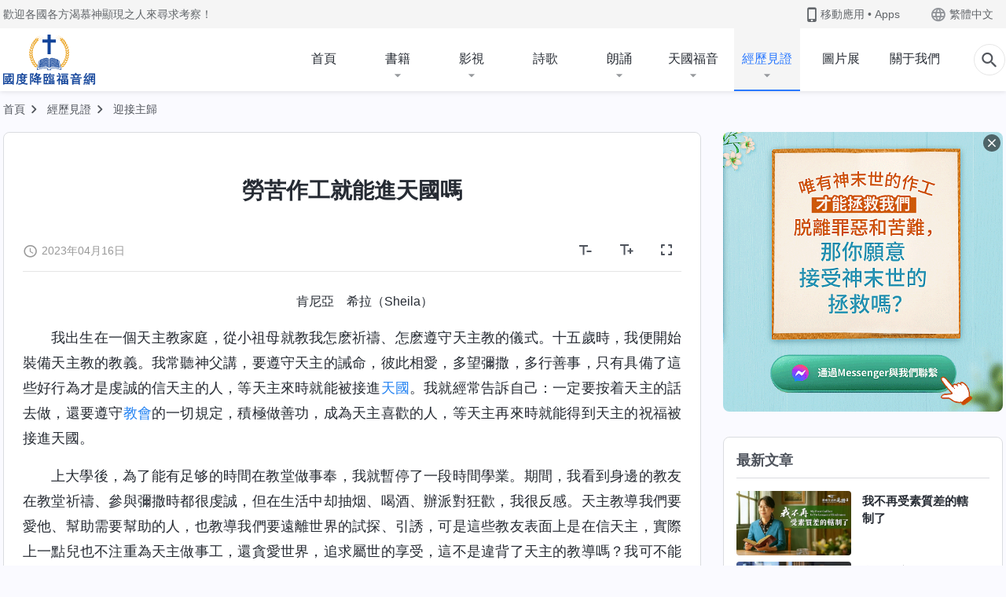

--- FILE ---
content_type: text/html; charset=UTF-8
request_url: https://tr.kingdomsalvation.org/experiences/can-hard-work-bring-entry-to-the-kingdom-of-heaven.html
body_size: 30173
content:
<!DOCTYPE html>
<html dir="ltr" lang="zh-TW" prefix="og: https://ogp.me/ns#">
<head>
    
    <meta charset="UTF-8">
    <meta name="viewport" content="width=device-width, initial-scale=1.0, maximum-scale=1.0, user-scalable=no">
    <meta name="google-site-verification" content="kJ7uzd_uceFFUEpMPkHTNI93s-f0MkS-xLFvf04cOkg"/>
    <link rel="profile" href="https://gmpg.org/xfn/11">
        <link rel="alternate" href="https://tr.kingdomsalvation.org" hreflang="zh-tw" title="國度降臨福音網"/>
        <link rel="alternate" href="https://www.kingdomsalvation.org" hreflang="zh-cn" title="国度降临福音网"/>
        <link rel="alternate" href="https://ar.kingdomsalvation.org" hreflang="ar" title="بشارة جيل الملكوت"/>
        <link rel="alternate" href="https://www.kingdomsalvation.org/de/" hreflang="de" title="EVANGELIUM DES HERABKOMMENS DES KÖNIGREICHS"/>
        <link rel="alternate" href="https://el.kingdomsalvation.org" hreflang="el" title="ΕΥΑΓΓΕΛΙΟ ΤΟΥ ΕΡΧΟΜΟΥ ΤΗΣ ΒΑΣΙΛΕΙΑΣ"/>
        <link rel="alternate" href="https://www.holyspiritspeaks.org" hreflang="en" title="GOSPEL OF THE DESCENT OF THE KINGDOM"/>
        <link rel="alternate" href="https://www.kingdomsalvation.org/es/" hreflang="es" title="Evangelio del Descenso del Reino"/>
        <link rel="alternate" href="https://www.kingdomsalvation.org/fr/" hreflang="fr" title="L'ÉVANGILE DE LA DESCENTE DU RÈGNE"/>
        <link rel="alternate" href="https://he.kingdomsalvation.org" hreflang="he" title="בשורת ירידת המלכות"/>
        <link rel="alternate" href="https://hi.kingdomsalvation.org" hreflang="hi" title="राज्य के अवरोहण का सुसमाचार"/>
        <link rel="alternate" href="https://id.kingdomsalvation.org" hreflang="id" title="Kilat dari Timur"/>
        <link rel="alternate" href="https://www.kingdomsalvation.org/it/" hreflang="it" title="VANGELO DELLA DISCESA DEL REGNO"/>
        <link rel="alternate" href="https://jp.kingdomsalvation.org" hreflang="ja" title="神の国降臨の福音"/>
        <link rel="alternate" href="https://km.kingdomsalvation.org" hreflang="km" title="ដំណឹងល្អអំពីការចុះមកនៃនគរព្រះ"/>
        <link rel="alternate" href="https://kr.kingdomsalvation.org" hreflang="kr" title="하나님 나라 강림 복음사이트"/>
        <link rel="alternate" href="https://lo.kingdomsalvation.org" hreflang="lo" title="ພຣະກິດຕິຄຸນແຫ່ງການລົງມາຂອງອານາຈັກ"/>
        <link rel="alternate" href="https://mn.kingdomsalvation.org" hreflang="mn" title="Хаанчлалын Ирэлтийн Сайн Мэдээ"/>
        <link rel="alternate" href="https://my.kingdomsalvation.org" hreflang="my" title="နိုင်ငံတော်သက်ဆင်းကြွရောက်ခြင်း၏ ဧဝံဂေလိတရားတော်"/>
        <link rel="alternate" href="https://ne.kingdomsalvation.org" hreflang="ne" title="राज्य अवरोहणको सुसमाचार"/>
        <link rel="alternate" href="https://nl.kingdomsalvation.org" hreflang="nl" title="EVANGELIE VAN DE KOMST VAN HET KONINKRIJK"/>
        <link rel="alternate" href="https://pl.kingdomsalvation.org" hreflang="pl" title="EWANGELIA O ZSTĄPIENIU KRÓLESTWA"/>
        <link rel="alternate" href="https://pt.kingdomsalvation.org" hreflang="pt" title="EVANGELHO DA DESCIDA DO REINO"/>
        <link rel="alternate" href="https://ro.kingdomsalvation.org" hreflang="ro" title="EVANGHELIA POGORÂRII ÎMPĂRĂȚEI"/>
        <link rel="alternate" href="https://www.kingdomsalvation.org/ru/" hreflang="ru" title="ЕВАНГЕЛИЕ СОШЕСТВИЯ ЦАРСТВА"/>
        <link rel="alternate" href="https://sv.kingdomsalvation.org" hreflang="sv" title="EVANGELIET OM RIKETS NEDSTIGANDE"/>
        <link rel="alternate" href="https://sw.kingdomsalvation.org" hreflang="sw" title="INJILI YA KUSHUKA KWA UFALME"/>
        <link rel="alternate" href="https://tl.kingdomsalvation.org" hreflang="tl" title="EBANGHELYO NG PAGBABA NG KAHARIAN"/>
        <link rel="alternate" href="https://th.kingdomsalvation.org" hreflang="th" title="ข่าวประเสริฐแห่งการเคลื่อนลงสถิตของราชอาณาจักร"/>
        <link rel="alternate" href="https://vi.kingdomsalvation.org" hreflang="vi" title="PHÚC ÂM VỀ SỰ HIỆN XUỐNG CỦA VƯƠNG QUỐC"/>
        <link rel="alternate" href="https://zu.kingdomsalvation.org" hreflang="zu" title="IVANGELI LOKUFIKA KOMBUSO"/>
        <meta http-equiv="x-dns-prefetch-control" content="on">
    <link rel="preconnect" href="//i.ytimg.com" crossorigin>
    <link rel="preconnect" href="//www.googletagmanager.com" crossorigin>
    <link rel="preconnect" href="//static.kingdomsalvation.org" crossorigin>
    <link rel="dns-prefetch" href="//i.ytimg.com">
    <link rel="dns-prefetch" href="//www.googletagmanager.com">
    <link rel="dns-prefetch" href="//static.kingdomsalvation.org">
    <link rel="apple-touch-icon" sizes="180x180" href="https://static.kingdomsalvation.org/cdn/images/website-icon/gospel/apple-touch-icon.png">
    <link rel="icon" type="image/png" sizes="32x32" href="https://static.kingdomsalvation.org/cdn/images/website-icon/gospel/favicon-32x32.png">
    <link rel="icon" type="image/png" sizes="16x16" href="https://static.kingdomsalvation.org/cdn/images/website-icon/gospel/favicon-16x16.png">
    
		<!-- All in One SEO 4.6.2 - aioseo.com -->
		<title>勞苦作工就能進天國嗎 | 國度降臨福音網</title>
		<meta name="description" content="肯尼亞 希拉（Sheila） 我出生在一個天主教家庭，從小祖母就教我怎麽祈禱、怎麽遵守天主教的儀式。十五歲時，" />
		<meta name="robots" content="max-image-preview:large" />
		<link rel="canonical" href="https://tr.kingdomsalvation.org/experiences/can-hard-work-bring-entry-to-the-kingdom-of-heaven.html" />
		<meta name="generator" content="All in One SEO (AIOSEO) 4.6.2" />
		<meta property="og:locale" content="zh_TW" />
		<meta property="og:site_name" content="國度降臨福音網" />
		<meta property="og:type" content="article" />
		<meta property="og:title" content="勞苦作工就能進天國嗎 | 國度降臨福音網" />
		<meta property="og:description" content="肯尼亞 希拉（Sheila） 我出生在一個天主教家庭，從小祖母就教我怎麽祈禱、怎麽遵守天主教的儀式。十五歲時，" />
		<meta property="og:url" content="https://tr.kingdomsalvation.org/experiences/can-hard-work-bring-entry-to-the-kingdom-of-heaven.html" />
		<meta property="og:image" content="https://tr.kingdomsalvation.org/wp-content/uploads/2023/04/劳苦作工就能进天国吗.jpg?v=250530" />
		<meta property="og:image:secure_url" content="https://tr.kingdomsalvation.org/wp-content/uploads/2023/04/劳苦作工就能进天国吗.jpg?v=250530" />
		<meta property="article:publisher" content="https://www.facebook.com/tr.kingdomsalvation/" />
		<meta name="twitter:card" content="summary_large_image" />
		<meta name="twitter:site" content="@godfootsteps_tr" />
		<meta name="twitter:title" content="勞苦作工就能進天國嗎 | 國度降臨福音網" />
		<meta name="twitter:description" content="肯尼亞 希拉（Sheila） 我出生在一個天主教家庭，從小祖母就教我怎麽祈禱、怎麽遵守天主教的儀式。十五歲時，" />
		<meta name="twitter:image" content="https://tr.kingdomsalvation.org/wp-content/uploads/2023/04/劳苦作工就能进天国吗.jpg" />
		<script type="application/ld+json" class="aioseo-schema">
			{"@context":"https:\/\/schema.org","@graph":[{"@type":"BreadcrumbList","@id":"https:\/\/tr.kingdomsalvation.org\/experiences\/can-hard-work-bring-entry-to-the-kingdom-of-heaven.html#breadcrumblist","itemListElement":[{"@type":"ListItem","@id":"https:\/\/tr.kingdomsalvation.org\/#listItem","position":1,"name":"Home","item":"https:\/\/tr.kingdomsalvation.org\/","nextItem":"https:\/\/tr.kingdomsalvation.org\/experiences\/can-hard-work-bring-entry-to-the-kingdom-of-heaven.html#listItem"},{"@type":"ListItem","@id":"https:\/\/tr.kingdomsalvation.org\/experiences\/can-hard-work-bring-entry-to-the-kingdom-of-heaven.html#listItem","position":2,"name":"\u52de\u82e6\u4f5c\u5de5\u5c31\u80fd\u9032\u5929\u570b\u55ce","previousItem":"https:\/\/tr.kingdomsalvation.org\/#listItem"}]},{"@type":"Organization","@id":"https:\/\/tr.kingdomsalvation.org\/#organization","name":"\u570b\u5ea6\u964d\u81e8\u798f\u97f3\u7db2","url":"https:\/\/tr.kingdomsalvation.org\/","sameAs":["https:\/\/www.instagram.com\/thechurchofalmightygod_tr\/","https:\/\/www.youtube.com\/user\/godfootsteps"]},{"@type":"WebPage","@id":"https:\/\/tr.kingdomsalvation.org\/experiences\/can-hard-work-bring-entry-to-the-kingdom-of-heaven.html#webpage","url":"https:\/\/tr.kingdomsalvation.org\/experiences\/can-hard-work-bring-entry-to-the-kingdom-of-heaven.html","name":"\u52de\u82e6\u4f5c\u5de5\u5c31\u80fd\u9032\u5929\u570b\u55ce | \u570b\u5ea6\u964d\u81e8\u798f\u97f3\u7db2","description":"\u80af\u5c3c\u4e9e \u5e0c\u62c9\uff08Sheila\uff09 \u6211\u51fa\u751f\u5728\u4e00\u500b\u5929\u4e3b\u6559\u5bb6\u5ead\uff0c\u5f9e\u5c0f\u7956\u6bcd\u5c31\u6559\u6211\u600e\u9ebd\u7948\u79b1\u3001\u600e\u9ebd\u9075\u5b88\u5929\u4e3b\u6559\u7684\u5100\u5f0f\u3002\u5341\u4e94\u6b72\u6642\uff0c","inLanguage":"zh-TW","isPartOf":{"@id":"https:\/\/tr.kingdomsalvation.org\/#website"},"breadcrumb":{"@id":"https:\/\/tr.kingdomsalvation.org\/experiences\/can-hard-work-bring-entry-to-the-kingdom-of-heaven.html#breadcrumblist"},"image":{"@type":"ImageObject","url":"https:\/\/tr.kingdomsalvation.org\/wp-content\/uploads\/2023\/04\/\u52b3\u82e6\u4f5c\u5de5\u5c31\u80fd\u8fdb\u5929\u56fd\u5417.jpg","@id":"https:\/\/tr.kingdomsalvation.org\/experiences\/can-hard-work-bring-entry-to-the-kingdom-of-heaven.html\/#mainImage","width":1280,"height":720},"primaryImageOfPage":{"@id":"https:\/\/tr.kingdomsalvation.org\/experiences\/can-hard-work-bring-entry-to-the-kingdom-of-heaven.html#mainImage"},"datePublished":"2023-04-16T16:56:58+08:00","dateModified":"2025-05-07T17:09:46+08:00"},{"@type":"WebSite","@id":"https:\/\/tr.kingdomsalvation.org\/#website","url":"https:\/\/tr.kingdomsalvation.org\/","name":"\u570b\u5ea6\u964d\u81e8\u798f\u97f3\u7db2","inLanguage":"zh-TW","publisher":{"@id":"https:\/\/tr.kingdomsalvation.org\/#organization"}}]}
		</script>
		<!-- All in One SEO -->

<style id='jetpack-sharing-buttons-style-inline-css' type='text/css'>
.jetpack-sharing-buttons__services-list{display:flex;flex-direction:row;flex-wrap:wrap;gap:0;list-style-type:none;margin:5px;padding:0}.jetpack-sharing-buttons__services-list.has-small-icon-size{font-size:12px}.jetpack-sharing-buttons__services-list.has-normal-icon-size{font-size:16px}.jetpack-sharing-buttons__services-list.has-large-icon-size{font-size:24px}.jetpack-sharing-buttons__services-list.has-huge-icon-size{font-size:36px}@media print{.jetpack-sharing-buttons__services-list{display:none!important}}ul.jetpack-sharing-buttons__services-list.has-background{padding:1.25em 2.375em}
</style>
<style id='classic-theme-styles-inline-css' type='text/css'>
/*! This file is auto-generated */
.wp-block-button__link{color:#fff;background-color:#32373c;border-radius:9999px;box-shadow:none;text-decoration:none;padding:calc(.667em + 2px) calc(1.333em + 2px);font-size:1.125em}.wp-block-file__button{background:#32373c;color:#fff;text-decoration:none}
</style>
<style id='global-styles-inline-css' type='text/css'>
body{--wp--preset--color--black: #000000;--wp--preset--color--cyan-bluish-gray: #abb8c3;--wp--preset--color--white: #ffffff;--wp--preset--color--pale-pink: #f78da7;--wp--preset--color--vivid-red: #cf2e2e;--wp--preset--color--luminous-vivid-orange: #ff6900;--wp--preset--color--luminous-vivid-amber: #fcb900;--wp--preset--color--light-green-cyan: #7bdcb5;--wp--preset--color--vivid-green-cyan: #00d084;--wp--preset--color--pale-cyan-blue: #8ed1fc;--wp--preset--color--vivid-cyan-blue: #0693e3;--wp--preset--color--vivid-purple: #9b51e0;--wp--preset--gradient--vivid-cyan-blue-to-vivid-purple: linear-gradient(135deg,rgba(6,147,227,1) 0%,rgb(155,81,224) 100%);--wp--preset--gradient--light-green-cyan-to-vivid-green-cyan: linear-gradient(135deg,rgb(122,220,180) 0%,rgb(0,208,130) 100%);--wp--preset--gradient--luminous-vivid-amber-to-luminous-vivid-orange: linear-gradient(135deg,rgba(252,185,0,1) 0%,rgba(255,105,0,1) 100%);--wp--preset--gradient--luminous-vivid-orange-to-vivid-red: linear-gradient(135deg,rgba(255,105,0,1) 0%,rgb(207,46,46) 100%);--wp--preset--gradient--very-light-gray-to-cyan-bluish-gray: linear-gradient(135deg,rgb(238,238,238) 0%,rgb(169,184,195) 100%);--wp--preset--gradient--cool-to-warm-spectrum: linear-gradient(135deg,rgb(74,234,220) 0%,rgb(151,120,209) 20%,rgb(207,42,186) 40%,rgb(238,44,130) 60%,rgb(251,105,98) 80%,rgb(254,248,76) 100%);--wp--preset--gradient--blush-light-purple: linear-gradient(135deg,rgb(255,206,236) 0%,rgb(152,150,240) 100%);--wp--preset--gradient--blush-bordeaux: linear-gradient(135deg,rgb(254,205,165) 0%,rgb(254,45,45) 50%,rgb(107,0,62) 100%);--wp--preset--gradient--luminous-dusk: linear-gradient(135deg,rgb(255,203,112) 0%,rgb(199,81,192) 50%,rgb(65,88,208) 100%);--wp--preset--gradient--pale-ocean: linear-gradient(135deg,rgb(255,245,203) 0%,rgb(182,227,212) 50%,rgb(51,167,181) 100%);--wp--preset--gradient--electric-grass: linear-gradient(135deg,rgb(202,248,128) 0%,rgb(113,206,126) 100%);--wp--preset--gradient--midnight: linear-gradient(135deg,rgb(2,3,129) 0%,rgb(40,116,252) 100%);--wp--preset--font-size--small: 13px;--wp--preset--font-size--medium: 20px;--wp--preset--font-size--large: 36px;--wp--preset--font-size--x-large: 42px;--wp--preset--spacing--20: 0.44rem;--wp--preset--spacing--30: 0.67rem;--wp--preset--spacing--40: 1rem;--wp--preset--spacing--50: 1.5rem;--wp--preset--spacing--60: 2.25rem;--wp--preset--spacing--70: 3.38rem;--wp--preset--spacing--80: 5.06rem;--wp--preset--shadow--natural: 6px 6px 9px rgba(0, 0, 0, 0.2);--wp--preset--shadow--deep: 12px 12px 50px rgba(0, 0, 0, 0.4);--wp--preset--shadow--sharp: 6px 6px 0px rgba(0, 0, 0, 0.2);--wp--preset--shadow--outlined: 6px 6px 0px -3px rgba(255, 255, 255, 1), 6px 6px rgba(0, 0, 0, 1);--wp--preset--shadow--crisp: 6px 6px 0px rgba(0, 0, 0, 1);}:where(.is-layout-flex){gap: 0.5em;}:where(.is-layout-grid){gap: 0.5em;}body .is-layout-flow > .alignleft{float: left;margin-inline-start: 0;margin-inline-end: 2em;}body .is-layout-flow > .alignright{float: right;margin-inline-start: 2em;margin-inline-end: 0;}body .is-layout-flow > .aligncenter{margin-left: auto !important;margin-right: auto !important;}body .is-layout-constrained > .alignleft{float: left;margin-inline-start: 0;margin-inline-end: 2em;}body .is-layout-constrained > .alignright{float: right;margin-inline-start: 2em;margin-inline-end: 0;}body .is-layout-constrained > .aligncenter{margin-left: auto !important;margin-right: auto !important;}body .is-layout-constrained > :where(:not(.alignleft):not(.alignright):not(.alignfull)){max-width: var(--wp--style--global--content-size);margin-left: auto !important;margin-right: auto !important;}body .is-layout-constrained > .alignwide{max-width: var(--wp--style--global--wide-size);}body .is-layout-flex{display: flex;}body .is-layout-flex{flex-wrap: wrap;align-items: center;}body .is-layout-flex > *{margin: 0;}body .is-layout-grid{display: grid;}body .is-layout-grid > *{margin: 0;}:where(.wp-block-columns.is-layout-flex){gap: 2em;}:where(.wp-block-columns.is-layout-grid){gap: 2em;}:where(.wp-block-post-template.is-layout-flex){gap: 1.25em;}:where(.wp-block-post-template.is-layout-grid){gap: 1.25em;}.has-black-color{color: var(--wp--preset--color--black) !important;}.has-cyan-bluish-gray-color{color: var(--wp--preset--color--cyan-bluish-gray) !important;}.has-white-color{color: var(--wp--preset--color--white) !important;}.has-pale-pink-color{color: var(--wp--preset--color--pale-pink) !important;}.has-vivid-red-color{color: var(--wp--preset--color--vivid-red) !important;}.has-luminous-vivid-orange-color{color: var(--wp--preset--color--luminous-vivid-orange) !important;}.has-luminous-vivid-amber-color{color: var(--wp--preset--color--luminous-vivid-amber) !important;}.has-light-green-cyan-color{color: var(--wp--preset--color--light-green-cyan) !important;}.has-vivid-green-cyan-color{color: var(--wp--preset--color--vivid-green-cyan) !important;}.has-pale-cyan-blue-color{color: var(--wp--preset--color--pale-cyan-blue) !important;}.has-vivid-cyan-blue-color{color: var(--wp--preset--color--vivid-cyan-blue) !important;}.has-vivid-purple-color{color: var(--wp--preset--color--vivid-purple) !important;}.has-black-background-color{background-color: var(--wp--preset--color--black) !important;}.has-cyan-bluish-gray-background-color{background-color: var(--wp--preset--color--cyan-bluish-gray) !important;}.has-white-background-color{background-color: var(--wp--preset--color--white) !important;}.has-pale-pink-background-color{background-color: var(--wp--preset--color--pale-pink) !important;}.has-vivid-red-background-color{background-color: var(--wp--preset--color--vivid-red) !important;}.has-luminous-vivid-orange-background-color{background-color: var(--wp--preset--color--luminous-vivid-orange) !important;}.has-luminous-vivid-amber-background-color{background-color: var(--wp--preset--color--luminous-vivid-amber) !important;}.has-light-green-cyan-background-color{background-color: var(--wp--preset--color--light-green-cyan) !important;}.has-vivid-green-cyan-background-color{background-color: var(--wp--preset--color--vivid-green-cyan) !important;}.has-pale-cyan-blue-background-color{background-color: var(--wp--preset--color--pale-cyan-blue) !important;}.has-vivid-cyan-blue-background-color{background-color: var(--wp--preset--color--vivid-cyan-blue) !important;}.has-vivid-purple-background-color{background-color: var(--wp--preset--color--vivid-purple) !important;}.has-black-border-color{border-color: var(--wp--preset--color--black) !important;}.has-cyan-bluish-gray-border-color{border-color: var(--wp--preset--color--cyan-bluish-gray) !important;}.has-white-border-color{border-color: var(--wp--preset--color--white) !important;}.has-pale-pink-border-color{border-color: var(--wp--preset--color--pale-pink) !important;}.has-vivid-red-border-color{border-color: var(--wp--preset--color--vivid-red) !important;}.has-luminous-vivid-orange-border-color{border-color: var(--wp--preset--color--luminous-vivid-orange) !important;}.has-luminous-vivid-amber-border-color{border-color: var(--wp--preset--color--luminous-vivid-amber) !important;}.has-light-green-cyan-border-color{border-color: var(--wp--preset--color--light-green-cyan) !important;}.has-vivid-green-cyan-border-color{border-color: var(--wp--preset--color--vivid-green-cyan) !important;}.has-pale-cyan-blue-border-color{border-color: var(--wp--preset--color--pale-cyan-blue) !important;}.has-vivid-cyan-blue-border-color{border-color: var(--wp--preset--color--vivid-cyan-blue) !important;}.has-vivid-purple-border-color{border-color: var(--wp--preset--color--vivid-purple) !important;}.has-vivid-cyan-blue-to-vivid-purple-gradient-background{background: var(--wp--preset--gradient--vivid-cyan-blue-to-vivid-purple) !important;}.has-light-green-cyan-to-vivid-green-cyan-gradient-background{background: var(--wp--preset--gradient--light-green-cyan-to-vivid-green-cyan) !important;}.has-luminous-vivid-amber-to-luminous-vivid-orange-gradient-background{background: var(--wp--preset--gradient--luminous-vivid-amber-to-luminous-vivid-orange) !important;}.has-luminous-vivid-orange-to-vivid-red-gradient-background{background: var(--wp--preset--gradient--luminous-vivid-orange-to-vivid-red) !important;}.has-very-light-gray-to-cyan-bluish-gray-gradient-background{background: var(--wp--preset--gradient--very-light-gray-to-cyan-bluish-gray) !important;}.has-cool-to-warm-spectrum-gradient-background{background: var(--wp--preset--gradient--cool-to-warm-spectrum) !important;}.has-blush-light-purple-gradient-background{background: var(--wp--preset--gradient--blush-light-purple) !important;}.has-blush-bordeaux-gradient-background{background: var(--wp--preset--gradient--blush-bordeaux) !important;}.has-luminous-dusk-gradient-background{background: var(--wp--preset--gradient--luminous-dusk) !important;}.has-pale-ocean-gradient-background{background: var(--wp--preset--gradient--pale-ocean) !important;}.has-electric-grass-gradient-background{background: var(--wp--preset--gradient--electric-grass) !important;}.has-midnight-gradient-background{background: var(--wp--preset--gradient--midnight) !important;}.has-small-font-size{font-size: var(--wp--preset--font-size--small) !important;}.has-medium-font-size{font-size: var(--wp--preset--font-size--medium) !important;}.has-large-font-size{font-size: var(--wp--preset--font-size--large) !important;}.has-x-large-font-size{font-size: var(--wp--preset--font-size--x-large) !important;}
.wp-block-navigation a:where(:not(.wp-element-button)){color: inherit;}
:where(.wp-block-post-template.is-layout-flex){gap: 1.25em;}:where(.wp-block-post-template.is-layout-grid){gap: 1.25em;}
:where(.wp-block-columns.is-layout-flex){gap: 2em;}:where(.wp-block-columns.is-layout-grid){gap: 2em;}
.wp-block-pullquote{font-size: 1.5em;line-height: 1.6;}
</style>

<!-- <meta name="GmediaGallery" version="1.22.0/1.8.0" license="" /> -->
<script type="application/ld+json">
        [{
            "@context": "http://schema.org",
            "@type": "WebSite",
            "name": "國度降臨福音網",
            "url": "https://tr.kingdomsalvation.org"
        }]
        </script>
<script>
        window.$g2_config = {
            site_lang:"zh_TW",
            site_type:"gospel",
            is_cn:true,
            is_latin:false,
            is_rtl:false,
            media_url:"https://static.kingdomsalvation.org",
            s_footnotes:"脚注",
            template_name:"page-gospel-reader",
            videoPlatform:"YouTube",
            facebook_user_name:"kingdomsalvation.org",
            host_name:"https://tr.kingdomsalvation.org",
            comments_platform:"jetpack",
        }
        </script>
  <script type="text/javascript">
    function getBrowserInfo() {
      var Sys = {};
      var ua = navigator.userAgent.toLowerCase();
      var re = /(rv:|msie|edge|firefox|chrome|opera|version).*?([\d.]+)/;
      var m = ua.match(re);
      Sys.browser = m[1].replace(/version/, "'safari");
      Sys.ver = m[2];
      return Sys;
    }

    function versionInfo() {
      document.documentElement.setAttribute('versionOld', 'true');
      document.write('<style type="text/css" id="BrowVer">html[versionOld]{display:none;}</style>');
    }
    var sys = getBrowserInfo();
    switch (sys.browser) {
      case 'chrome':
        parseInt(sys.ver) <= 60 && versionInfo();
        break;
      case 'firefox':
        parseInt(sys.ver) <= 50 && versionInfo();
        break;
      case 'safari':
        parseInt(sys.ver) <= 10 && versionInfo();
        break;
        //  IE
      case 'rv':
      case 'msie':
        parseInt(sys.ver) <= 10 && versionInfo();
        break;
      case 'opera':
        parseInt(sys.ver) <= 10 && versionInfo();
        break;
      default:
        ''
        break;
    }
  </script>
        <link rel="stylesheet" type="text/css" href="https://static.kingdomsalvation.org/cdn/v3/gospel/framework/css/framework.min.css?v=250530">
        <link rel="stylesheet" type="text/css" href="https://static.kingdomsalvation.org/cdn/v3/common/header/header-gospel.min.css?v=250530">
                <link rel="stylesheet" type="text/css" href="https://static.kingdomsalvation.org/cdn/v3/common/footer/footer.min.css?v=250530" media="print" onload="this.media='all'">
                <link rel="stylesheet" href="https://static.kingdomsalvation.org/cdn/v3/common/call-action-guild/call-action-guild.min.css?v=250530" media="print" onload="this.media='all'">
<link rel="stylesheet" type="text/css" href="https://static.kingdomsalvation.org/cdn/v3/common/page-testimonies-reader/page-testimonies-reader.min.css?v=250530">
<script type="text/javascript">
/* <![CDATA[ */
var gospelAjax = {"ajaxurl":"https:\/\/tr.kingdomsalvation.org\/wp-admin\/admin-ajax.php","security":"f2b50397eb"};
/* ]]> */
</script>
    <style>@font-face{font-family:icomoon;src:url('https://static.kingdomsalvation.org/cdn/v3/sources/fonts/gospel/fonts/icomoon.woff?v=250530') format('woff');font-weight: normal;font-style:normal;font-display:swap}[class*=" icon-"],[class^=icon-]{font-family:icomoon!important;speak:never;font-style:normal;font-weight:400;font-variant:normal;text-transform:none;line-height:1;-webkit-font-smoothing:antialiased;-moz-osx-font-smoothing:grayscale}.icon-videos-list:before{content:"\e944";color:#fff;}.icon-widgets:before{content:"\e941";color:#666}.icon-filter-list:before{content:"\e942"}.icon-content-copy:before{content:"\e943";color:#666}.icon-filter:before{content:"\e940";color:#51555c}.icon-tag:before{content:"\e93c"}.icon-questions:before{content:"\e93b";color:#2b79ff}.icon-play-arrow-outline:before{content:"\e900"}.icon-arrow-back:before{content:"\e901"}.icon-arrow-drop-down:before{content:"\e905"}.icon-cached:before{content:"\e907"}.icon-call:before{content:"\e90a"}.icon-cancel:before{content:"\e90b"}.icon-close:before{content:"\e90d"}.icon-cloud-download:before{content:"\e911"}.icon-expand-less:before{content:"\e914"}.icon-expand-more:before{content:"\e915"}.icon-font-setting:before{content:"\e916"}.icon-format-list-bulleted:before{content:"\e917"}.icon-fullscreen:before{content:"\e918"}.icon-fullscreen-exit:before{content:"\e919"}.icon-headset:before{content:"\e91a"}.icon-high-quality:before{content:"\e91b"}.icon-history:before{content:"\e91c"}.icon-language:before{content:"\e91d"}.icon-list-download:before{content:"\e91e"}.icon-mail-outline:before{content:"\e91f"}.icon-menu:before{content:"\e920"}.icon-more-vert:before{content:"\e921"}.icon-navigate-before:before{content:"\e922"}.icon-navigate-next:before{content:"\e923"}.icon-palette:before{content:"\e924"}.icon-pause-circle-outline:before{content:"\e925"}.icon-phone-iphone:before{content:"\e926"}.icon-play-arrow-filled:before{content:"\e927"}.icon-play-circle-outline:before{content:"\e928"}.icon-playlist-add:before{content:"\e929"}.icon-playlist-play:before{content:"\e92a"}.icon-repeat:before{content:"\e92b"}.icon-repeat-one:before{content:"\e92c"}.icon-search:before{content:"\e92d"}.icon-send:before{content:"\e92e"}.icon-shuffle:before{content:"\e92f"}.icon-skip-next:before{content:"\e930"}.icon-skip-previous:before{content:"\e931"}.icon-tune:before{content:"\e932"}.icon-videocam:before{content:"\e933"}.icon-view-list:before{content:"\e934"}.icon-view-module:before{content:"\e936"}.icon-volume-mute:before{content:"\e937"}.icon-volume-off:before{content:"\e938"}.icon-volume-up:before{content:"\e939"}.icon-chatonline .path1:before{content:"\e93d";color:#8ad686}.icon-chatonline .path2:before{content:"\e93e";margin-left:-1.23046875em;color:#fff}.icon-chatonline .path3:before{content:"\e93f";margin-left:-1.23046875em;color:#4db748}.icon-chat-icon .path1:before{content:"\e903";color:none;opacity:.85}.icon-chat-icon .path2:before{content:"\e904";margin-left:-1em;color:#000;opacity:.85}.icon-chat-icon .path3:before{content:"\e906";margin-left:-1em;color:#fff;opacity:.85}.icon-lrc:before{content:"\e902"}.icon-communication-list:before{content:"\e908"}.icon-font-add:before{content:"\e909"}.icon-font-cut:before{content:"\e90c"}.icon-share:before{content:"\e90e"}.icon-text-rotate-vertical:before{content:"\e90f"}.icon-movie:before{content:"\e910"}.icon-line-movie:before{content:"\e912"}.icon-audio:before{content:"\e913"}.icon-books:before{content:"\e935"}.icon-list:before{content:"\e93a"}</style>
    <style id="customCss"></style>
    <!-- Google Tag Manager -->
    <script>
        (function(w,d,s,l,i){
            w[l]=w[l]||[];
            w[l].push({'gtm.start':new Date().getTime(),event:'gtm.js'});
            var f=d.getElementsByTagName(s)[0],j=d.createElement(s),dl=l != 'dataLayer'?'&l='+l:'';
            j.async=true;j.src='https://www.googletagmanager.com/gtm.js?id='+i+dl;
            f.parentNode.insertBefore(j, f);
        })
        (window, document, 'script', 'dataLayer', 'GTM-P5C3B3B');
    </script>
    <!-- End Google Tag Manager -->
</head>

<body class=" experiences-template-default single single-experiences postid-84594" site_type="gospel" template_name="page-gospel-reader">
<!-- Google Tag Manager (noscript) -->
<noscript>
    <iframe src="https://www.googletagmanager.com/ns.html?id=GTM-P5C3B3B" height="0" width="0" style="display:none;visibility:hidden"></iframe>
</noscript>
<!-- End Google Tag Manager (noscript) -->
<div class="head-commercial-wrap d-xl-none" data-showType="image_gif" data-fixed="true" data-loop="yes" widgetId="commercial_whole_device_top">
    <a class="recom-item messenger-payload"  href="https://m.me/kingdomsalvation.org?ref=website" data-android="" data-ios=""
        data-tab-img="https://www.godfootsteps.org/wp-content/uploads/2023/08/唯有神末世的作工才能拯救我们脱离罪恶和苦难-TAB-1536×190.gif" data-mb-img="https://www.godfootsteps.org/wp-content/uploads/2023/08/唯有神末世的作工才能拯救我们脱离罪恶和苦难-MB-750×150.gif" data-adname="神的拯救"
        data-title="神的拯救" tabIndex="0" linkType="page_link" target="_blank" data-ref="TOP-AD"></a>
</div><header id="header">
	<section id="header-wrapper">
		<div class="header-top d-none d-xl-block">
		  <div class="container">
		    <div class="content-box d-flex align-items-center justify-content-between">
		      <p>歡迎各國各方渴慕神顯現之人來尋求考察！</p>
		      <div class="pc-assist head-right d-flex">
		        <a href="javascript:;" class="mobile-app" id="apps-trigger-btn" target="_blank"><i
		            class="icon-phone-iphone"></i><span>移動應用 • Apps</span></a>
		        <button class="language"><i class="icon-language"></i>繁體中文</button>
		      </div>
		    </div>
		  </div>
		</div>

		<div id="navbar" class="header-content">
		  	<div class="container d-flex justify-content-between">
			    <button id="sidenav-btn" data-target="mobile-slide-out" class="d-xl-none btn btn-icon"><i class="icon-menu"></i>
			    </button>
			    <a href="https://tr.kingdomsalvation.org" class="logo" title="國度降臨福音網">
			      <img src="https://tr.kingdomsalvation.org/wp-content/uploads/LOGO-CN-T-1.svg" alt="國度降臨福音網" title="國度降臨福音網">
			      <h1>國度降臨福音網</h1>
			    </a>
		    	<div class="nav-box-navigation">
		    		<!-- navbar -->
					<ul id="nav-menu" class="menu"><li class="menu-item menu-item-type-post_type"><a href="https://tr.kingdomsalvation.org/">首頁</a></li>
<li class="menu-item menu-item-type-post_type menu-item-has-children"><a href="https://tr.kingdomsalvation.org/books.html">書籍</a><button class="btn icon-expand-more"></button>
<ul class="sub-menu">
	<li class="menu-item"><a href="/books/utterances-of-christ.html">末世基督的發表系列</a></li>
	<li class="menu-item"><a href="/books/gospel-books.html">福音書籍系列</a></li>
	<li class="menu-item"><a href="/books/books-on-life-entry.html">生命讀物系列</a></li>
	<li class="menu-item"><a href="/books/testimonies.html">經歷見證系列</a></li>
</ul>
</li>
<li class="menu-item menu-item-type-post_type menu-item-has-children"><a href="https://tr.kingdomsalvation.org/videos.html">影視</a><button class="btn icon-expand-more"></button>
<ul class="sub-menu">
	<li class="menu-item menu-item-has-children"><a href="#">全能神話語朗誦系列</a><button class="btn icon-expand-more"></button>
	<ul class="sub-menu">
		<li class="menu-item"><a href="/video-category/readings-of-Almighty-God-s-words.html">話・卷一《神的顯現與作工》朗誦系列</a></li>
		<li class="menu-item"><a href="/video-category/the-way-to-know-God.html">話・卷二《關于認識神》朗誦系列</a></li>
		<li class="menu-item"><a href="/video-category/records-of-talks-of-Christ-of-the-last-days.html">話・卷三《末世基督座談紀要》朗誦系列</a></li>
		<li class="menu-item"><a href="https://tr.kingdomsalvation.org/video-category/video-exposing-antichrists.html">話・卷四《揭示敵基督》朗誦系列</a></li>
		<li class="menu-item"><a href="/video-category/video-responsibilities-of-leaders-and-workers.html">話・卷五《帶領工人的職責》朗誦系列</a></li>
		<li class="menu-item"><a href="/video-category/video-on-the-pursuit-of-the-truth.html">話・卷六《關于追求真理》朗誦系列</a></li>
		<li class="menu-item"><a href="/video-category/video-on-the-pursuit-of-the-truth-2.html">話・卷七《關于追求真理》朗誦系列</a></li>
	</ul>
</li>
	<li class="menu-item"><a href="/video-category/essential-words-from-Almighty-God.html">全能神經典話語</a></li>
	<li class="menu-item"><a href="/video-category/daily-words-of-God.html">每日神話朗誦系列</a></li>
	<li class="menu-item"><a href="/video-category/gospel-movies.html">福音見證電影系列</a></li>
	<li class="menu-item"><a href="/video-category/persecution-experience-movies.html">宗教迫害電影系列</a></li>
	<li class="menu-item"><a href="/video-category/experience-testimonies.html">教會生活見證系列</a></li>
	<li class="menu-item"><a href="/video-category/life-experience-testimonies.html">生命經歷見證電影</a></li>
	<li class="menu-item"><a href="/video-category/sermons-seeking-true-faith.html">講道系列—信仰求真</a></li>
	<li class="menu-item"><a href="/video-category/kingdom-mv.html">詩歌MV系列</a></li>
	<li class="menu-item"><a href="/video-category/kingdom-songs-of-praise.html">舞蹈合唱視頻系列</a></li>
	<li class="menu-item"><a href="/video-category/choir.html">合唱團視頻系列</a></li>
	<li class="menu-item"><a href="/video-category/the-life-of-the-church-artistic-series.html">教會生活綜藝節目系列</a></li>
	<li class="menu-item"><a href="/video-category/hymn-collections.html">詩歌合輯</a></li>
	<li class="menu-item"><a href="/video-category/disclosure-of-the-true-facts.html">真相揭秘系列</a></li>
	<li class="menu-item"><a href="/video-category/the-collection-of-wonderful-film-clips.html">電影精彩片段系列</a></li>
	<li class="menu-item menu-item-has-children"><a href="/video-category/feature-pages.html">影視專題</a><button class="btn icon-expand-more"></button>
	<ul class="sub-menu">
		<li class="menu-item"><a href="/video-category/choir-pages.html">合唱專題</a></li>
		<li class="menu-item"><a href="/video-category/gospel-movie-pages.html">電影專題</a></li>
	</ul>
</li>
</ul>
</li>
<li class="menu-item menu-item-type-post_type"><a href="https://tr.kingdomsalvation.org/songs.html">詩歌</a></li>
<li class="menu-item menu-item-type-post_type menu-item-has-children"><a href="https://tr.kingdomsalvation.org/recital.html">朗誦</a><button class="btn icon-expand-more"></button>
<ul class="sub-menu">
	<li class="menu-item"><a href="/readings-knowing-God.html">每日神話-認識神系列</a></li>
	<li class="menu-item menu-item-has-children"><a href="/readings-a-christian-life.html">每日神話-基督徒的生活</a><button class="btn icon-expand-more"></button>
	<ul class="sub-menu">
		<li class="menu-item"><a href="/the-three-stages-of-work.html">三步作工系列</a></li>
		<li class="menu-item"><a href="/God-s-appearance-and-work.html">神顯現作工系列</a></li>
		<li class="menu-item"><a href="/judgment-in-the-last-days.html">末世審判系列</a></li>
		<li class="menu-item"><a href="/the-incarnation.html">道成肉身系列</a></li>
		<li class="menu-item"><a href="/knowing-God-s-work.html">認識神作工系列</a></li>
		<li class="menu-item"><a href="/God-s-disposition-and-what-He-has-and-is.html">神的性情與所有所是系列</a></li>
		<li class="menu-item"><a href="/mysteries-about-the-bible.html">聖經奥秘系列</a></li>
		<li class="menu-item"><a href="/exposing-religious-notions.html">揭示宗教觀念系列</a></li>
		<li class="menu-item"><a href="/exposing-mankind-s-corruption.html">揭示人類敗壞系列</a></li>
		<li class="menu-item"><a href="/entry-into-life.html">生命進入系列</a></li>
		<li class="menu-item"><a href="/destinations-and-outcomes.html">歸宿結局系列</a></li>
	</ul>
</li>
	<li class="menu-item menu-item-has-children"><a href="/readings-of-essential-words-from-Almighty-God.html">全能神經典話語朗誦</a><button class="btn icon-expand-more"></button>
	<ul class="sub-menu">
		<li class="menu-item"><a href="/readings-God-s-three-stages-of-work-for-saving-mankind.html">神拯救人類三步作工的話語</a></li>
		<li class="menu-item"><a href="/readings-God-s-work-of-judgment-in-the-last-days.html">神末世審判工作的話語</a></li>
		<li class="menu-item"><a href="/readings-God-s-appearance-and-work.html">見證神顯現作工的話語</a></li>
		<li class="menu-item"><a href="/readings-diclosing-the-mysteries-of-God-s-incarnation.html">揭示道成肉身奥秘的話語</a></li>
		<li class="menu-item"><a href="/readings-relationship-between-each-stage-of-God-s-work-and-God-s-name.html">神每步作工與神名關係的話語</a></li>
		<li class="menu-item"><a href="/readings-on-the-bible.html">關于《聖經》的説法的話語</a></li>
		<li class="menu-item"><a href="/readings-God-s-disposition-and-what-He-has-and-is.html">關于神的性情與所有所是的話語</a></li>
		<li class="menu-item"><a href="/readings-knowing-God-s-work.html">認識神作工的話語</a></li>
		<li class="menu-item"><a href="/readings-revealing-how-satan-corrupts-mankind.html">揭示神作工與人作工區别的話語</a></li>
		<li class="menu-item"><a href="/readings-entering-into-the-reality-of-truth.html">信神怎樣進入真理實際的話語</a></li>
		<li class="menu-item"><a href="/readings-on-knowing-God.html">關于認識神的話語</a></li>
		<li class="menu-item"><a href="/readings-constitution-administrative-decrees-and-commandments-of-age-of-kingdom.html">關于國度時代憲法、行政及誡命的話語</a></li>
		<li class="menu-item"><a href="/readings-God-s-requirements-exhortations-consolations-and-warnings.html">神對人的要求與勸勉、安慰、警戒的話語</a></li>
		<li class="menu-item"><a href="/readings-God-s-standards-for-defining-mans-outcome.html">神定規人結局的標準與各類人結局的話語</a></li>
		<li class="menu-item"><a href="/readings-beauty-of-kingdom-mankinds-destination-and-God-s-promises-and-blessings.html">預言國度美景、人類歸宿與神應許祝福的話語</a></li>
	</ul>
</li>
	<li class="menu-item menu-item-type-post_type"><a href="https://tr.kingdomsalvation.org/recital-god-word-selected-passages.html">話・卷一《神的顯現與作工》（選篇）</a></li>
	<li class="menu-item menu-item-type-post_type"><a href="https://tr.kingdomsalvation.org/readings-on-knowing-God-selections.html">話・卷二《關于認識神》（全篇）</a></li>
	<li class="menu-item menu-item-type-post_type"><a href="https://tr.kingdomsalvation.org/readings-records-of-talks-of-Christ-of-the-last-days.html">話・卷三《末世基督座談紀要》（全篇）</a></li>
	<li class="menu-item menu-item-type-post_type"><a href="https://tr.kingdomsalvation.org/audio-exposing-antichrists.html">話・卷四《揭示敵基督》（全篇）</a></li>
	<li class="menu-item menu-item-type-post_type"><a href="https://tr.kingdomsalvation.org/audio-responsibilities-of-leaders-and-workers.html">話・卷五《帶領工人的職責》（全篇）</a></li>
	<li class="menu-item menu-item-type-post_type"><a href="https://tr.kingdomsalvation.org/reading-on-the-pursuit-of-the-truth.html">話・卷六《關于追求真理》（全篇）</a></li>
	<li class="menu-item menu-item-type-post_type"><a href="https://tr.kingdomsalvation.org/reading-on-the-pursuit-of-the-truth-2.html">話・卷七《關于追求真理》（全篇）</a></li>
</ul>
</li>
<li class="menu-item menu-item-type-post_type menu-item-has-children"><a href="https://tr.kingdomsalvation.org/gospel.html">天國福音</a><button class="btn icon-expand-more"></button>
<ul class="sub-menu">
	<li class="menu-item menu-item-has-children"><a href="https://tr.kingdomsalvation.org/gospel-categories/gods-incarnation.html">二十項福音真理</a><button class="btn icon-expand-more"></button>
	<ul class="sub-menu">
		<li class="menu-item"><a href="https://tr.kingdomsalvation.org/gospel-categories/gods-incarnation.html">道成肉身</a></li>
		<li class="menu-item"><a href="https://tr.kingdomsalvation.org/gospel-categories/judgment-of-the-last-days.html">末世審判</a></li>
		<li class="menu-item"><a href="/gospel-categories/three-stages-of-gods-work.html">三步作工</a></li>
		<li class="menu-item"><a href="/gospel-categories/about-gods-name.html">更多福音真理</a></li>
	</ul>
</li>
	<li class="menu-item"><a href="https://tr.kingdomsalvation.org/gospel-categories/gospel-topics.html">福音專題系列</a></li>
	<li class="menu-item"><a href="https://tr.kingdomsalvation.org/gospel-categories/god-uses-words-to-create-all-things.html">關于認識神</a></li>
	<li class="menu-item"><a href="https://tr.kingdomsalvation.org/gospel-categories/sermon-articles.html">講道文章</a></li>
	<li class="menu-item"><a href="https://tr.kingdomsalvation.org/gospel-categories/gospel-qa.html">福音問答</a></li>
	<li class="menu-item menu-item-has-children"><a href="https://tr.kingdomsalvation.org/gospel-categories/brushing-away-the-fog-to-see-the-true-light.html">撥開迷霧見真光</a><button class="btn icon-expand-more"></button>
	<ul class="sub-menu">
		<li class="menu-item"><a href="https://tr.kingdomsalvation.org/gospel-categories/seeing-through-satans-schemes.html">識破撒但詭計</a></li>
		<li class="menu-item"><a href="/gospel-categories/break-rumor.html">直擊謡言</a></li>
	</ul>
</li>
</ul>
</li>
<li class="menu-item menu-item-type-post_type menu-item-has-children"><a href="https://tr.kingdomsalvation.org/experiences.html">經歷見證</a><button class="btn icon-expand-more"></button>
<ul class="sub-menu">
	<li class="menu-item menu-item-has-children"><a href="/experiences-categories/testimonies-of-life-experiences.html">生命經歷見證</a><button class="btn icon-expand-more"></button>
	<ul class="sub-menu">
		<li class="menu-item"><a href="/experiences-categories/resolving-arrogance-self-righteousness.html">解决狂妄自是</a></li>
		<li class="menu-item"><a href="/experiences-categories/resolving-selfishness-and-baseness.html">解决自私卑鄙</a></li>
		<li class="menu-item"><a href="/experiences-categories/resolving-perfunctoriness.html">解决應付糊弄</a></li>
		<li class="menu-item"><a href="/experiences-categories/resolving-deceit-and-trickery.html">解决詭詐欺騙</a></li>
		<li class="menu-item"><a href="/experiences-categories/resolving-pursuit-of-status.html">解决追求地位</a></li>
		<li class="menu-item"><a href="/experiences-categories/resolving-guardedness-and-misunderstanding.html">解决防備誤解</a></li>
		<li class="menu-item"><a href="/experiences-categories/resolving-hypocrisy-and-pretense.html">解决假冒偽裝</a></li>
		<li class="menu-item"><a href="/experiences-categories/resolving-intent-to-gain-blessings.html">解决得福存心</a></li>
		<li class="menu-item"><a href="/experiences-categories/resolving-traditional-notions.html">解决傳統觀念</a></li>
		<li class="menu-item"><a href="/experiences-categories/resolving-people-pleaser-mentality.html">解决老好人</a></li>
		<li class="menu-item"><a href="/experiences-categories/other-1.html">其他</a></li>
	</ul>
</li>
	<li class="menu-item"><a href="/experiences-categories/overcomers.html">經歷迫害的見證</a></li>
	<li class="menu-item menu-item-has-children"><a href="https://tr.kingdomsalvation.org/experiences-categories/testimonies-of-returning-to-god.html">歸向神的見證</a><button class="btn icon-expand-more"></button>
	<ul class="sub-menu">
		<li class="menu-item"><a href="/experiences-categories/welcoming-the-lords-return.html">迎接主歸</a></li>
		<li class="menu-item"><a href="/experiences-categories/spiritual-battles.html">屬靈争戰</a></li>
	</ul>
</li>
	<li class="menu-item menu-item-has-children"><a href="/experiences-categories/faith-guide.html">信仰指南</a><button class="btn icon-expand-more"></button>
	<ul class="sub-menu">
		<li class="menu-item"><a href="/experiences-categories/clearing-up-confusion.html">信仰解惑</a></li>
		<li class="menu-item"><a href="/experiences-categories/soul-awakenings.html">心靈感悟</a></li>
		<li class="menu-item"><a href="/experiences-categories/daily-devotionals.html">每日靈修</a></li>
	</ul>
</li>
	<li class="menu-item menu-item-has-children"><a href="/experiences-categories/soul-harbor.html">信仰與人生</a><button class="btn icon-expand-more"></button>
	<ul class="sub-menu">
		<li class="menu-item"><a href="/experiences-categories/family-marriage.html">婚姻家庭</a></li>
		<li class="menu-item"><a href="/experiences-categories/relating-to-children.html">對待子女</a></li>
		<li class="menu-item"><a href="/experiences-categories/relating-to-parents.html">對待父母</a></li>
		<li class="menu-item"><a href="/experiences-categories/career.html">職場工作</a></li>
		<li class="menu-item"><a href="/experiences-categories/other.html">其他</a></li>
	</ul>
</li>
</ul>
</li>
<li class="menu-item"><a href="https://tr.kingdomsalvation.org/special-topic/picture-exhibition/">圖片展</a></li>
<li class="menu-item menu-item-type-post_type"><a href="https://tr.kingdomsalvation.org/about-us.html">關于我們</a></li>
</ul>		    		<button class="s-btn nav-search-btn btn btn-icon"><i class="icon-search"></i><i class="icon-close"></i></button>
    			</div>
    			<div class="search-wrapper">
				    <div class="container">
				        <form action="https://tr.kingdomsalvation.org" method="get">
				          <div class="search-box">
				            <meta content="https://tr.kingdomsalvation.org/?s={s}">
				            <div class="search-input">
				              	<i class="icon-search"></i>
				              	<input type="search" class="sinput form-control" autocomplete="off" placeholder="搜索..." name="s">
				              	<button class="clear-btn d-none"><i class="icon-close"></i></button>
                        		<button class="category-btn"><span>分類</span><i class="icon-filter d-none d-md-block"></i><i class="icon-filter-list d-md-none"></i></button>
				            </div>
				            <button type="submit" class="search-btn btn d-none d-xl-flex">搜索</button>
				            <button class="mb-close-search-btn btn btn-icon d-xl-none"><i class="icon-close"></i></button>
				          </div>
				        </form>
				    </div>
			    </div>
    		</div>
    	</div>
	</section>
</header>
<div id="mobile-slide-out" class="sidenav">
    <div class="sidenav-wrapper">
        <div class="sidenav-head">
            <button class="btn btn-icon sidenav-close"><i class="icon-close"></i></button>
        </div>
        <div class="sidenav-content">
            <a href="javascript:;" id="mobile-sidenav-apps">移動應用 • Apps <i class="icon-expand-more"></i></a>
        </div>
    </div>
</div>
<div id="lang-wrapper" class="modal">
    <div class="modal-dialog">
        <div class="modal-box modal-content">
            <button class="focus sidenav-close"><i class="icon-navigate-before"></i>返回            </button>
            <div class="modal-header"><p>選擇語言</p>
                <button class="btn btn-icon modal-header-close"><i class="icon-close"></i></button>
            </div>
            <div class="modal-body-content">
                <div class="lang-content d-flex">
											                        <a class="active" href="https://tr.kingdomsalvation.org" title="國度降臨福音網" data-content="繁體中文">國度降臨福音網</a>
											                        <a  href="https://www.kingdomsalvation.org" title="国度降临福音网" data-content="简体中文">国度降临福音网</a>
											                        <a  href="https://ar.kingdomsalvation.org" title="بشارة جيل الملكوت" data-content="العربية">بشارة جيل الملكوت</a>
											                        <a  href="https://www.kingdomsalvation.org/de/" title="EVANGELIUM DES HERABKOMMENS DES KÖNIGREICHS" data-content="Deutsch">EVANGELIUM DES HERABKOMMENS DES KÖNIGREICHS</a>
											                        <a  href="https://el.kingdomsalvation.org" title="ΕΥΑΓΓΕΛΙΟ ΤΟΥ ΕΡΧΟΜΟΥ ΤΗΣ ΒΑΣΙΛΕΙΑΣ" data-content="Ελληνικά">ΕΥΑΓΓΕΛΙΟ ΤΟΥ ΕΡΧΟΜΟΥ ΤΗΣ ΒΑΣΙΛΕΙΑΣ</a>
											                        <a  href="https://www.holyspiritspeaks.org" title="GOSPEL OF THE DESCENT OF THE KINGDOM" data-content="English">GOSPEL OF THE DESCENT OF THE KINGDOM</a>
											                        <a  href="https://www.kingdomsalvation.org/es/" title="Evangelio del Descenso del Reino" data-content="Español">Evangelio del Descenso del Reino</a>
											                        <a  href="https://www.kingdomsalvation.org/fr/" title="L'ÉVANGILE DE LA DESCENTE DU RÈGNE" data-content="Français">L'ÉVANGILE DE LA DESCENTE DU RÈGNE</a>
											                        <a  href="https://he.kingdomsalvation.org" title="בשורת ירידת המלכות" data-content="עברית">בשורת ירידת המלכות</a>
											                        <a  href="https://hi.kingdomsalvation.org" title="राज्य के अवरोहण का सुसमाचार" data-content="हिन्दी">राज्य के अवरोहण का सुसमाचार</a>
											                        <a  href="https://id.kingdomsalvation.org" title="Kilat dari Timur" data-content="Indonesia">Kilat dari Timur</a>
											                        <a  href="https://www.kingdomsalvation.org/it/" title="VANGELO DELLA DISCESA DEL REGNO" data-content="Italiano">VANGELO DELLA DISCESA DEL REGNO</a>
											                        <a  href="https://jp.kingdomsalvation.org" title="神の国降臨の福音" data-content="日本語">神の国降臨の福音</a>
											                        <a  href="https://km.kingdomsalvation.org" title="ដំណឹងល្អអំពីការចុះមកនៃនគរព្រះ" data-content="ភាសាខ្មែរ">ដំណឹងល្អអំពីការចុះមកនៃនគរព្រះ</a>
											                        <a  href="https://kr.kingdomsalvation.org" title="하나님 나라 강림 복음사이트" data-content="한국어">하나님 나라 강림 복음사이트</a>
											                        <a  href="https://lo.kingdomsalvation.org" title="ພຣະກິດຕິຄຸນແຫ່ງການລົງມາຂອງອານາຈັກ" data-content="ລາວ">ພຣະກິດຕິຄຸນແຫ່ງການລົງມາຂອງອານາຈັກ</a>
											                        <a  href="https://mn.kingdomsalvation.org" title="Хаанчлалын Ирэлтийн Сайн Мэдээ" data-content="Монгол">Хаанчлалын Ирэлтийн Сайн Мэдээ</a>
											                        <a  href="https://my.kingdomsalvation.org" title="နိုင်ငံတော်သက်ဆင်းကြွရောက်ခြင်း၏ ဧဝံဂေလိတရားတော်" data-content="မြန်မာဘာသာ">နိုင်ငံတော်သက်ဆင်းကြွရောက်ခြင်း၏ ဧဝံဂေလိတရားတော်</a>
											                        <a  href="https://ne.kingdomsalvation.org" title="राज्य अवरोहणको सुसमाचार" data-content="नेपाली">राज्य अवरोहणको सुसमाचार</a>
											                        <a  href="https://nl.kingdomsalvation.org" title="EVANGELIE VAN DE KOMST VAN HET KONINKRIJK" data-content="Nederlands">EVANGELIE VAN DE KOMST VAN HET KONINKRIJK</a>
											                        <a  href="https://pl.kingdomsalvation.org" title="EWANGELIA O ZSTĄPIENIU KRÓLESTWA" data-content="Polski">EWANGELIA O ZSTĄPIENIU KRÓLESTWA</a>
											                        <a  href="https://pt.kingdomsalvation.org" title="EVANGELHO DA DESCIDA DO REINO" data-content="Português">EVANGELHO DA DESCIDA DO REINO</a>
											                        <a  href="https://ro.kingdomsalvation.org" title="EVANGHELIA POGORÂRII ÎMPĂRĂȚEI" data-content="Română">EVANGHELIA POGORÂRII ÎMPĂRĂȚEI</a>
											                        <a  href="https://www.kingdomsalvation.org/ru/" title="ЕВАНГЕЛИЕ СОШЕСТВИЯ ЦАРСТВА" data-content="Русский">ЕВАНГЕЛИЕ СОШЕСТВИЯ ЦАРСТВА</a>
											                        <a  href="https://sv.kingdomsalvation.org" title="EVANGELIET OM RIKETS NEDSTIGANDE" data-content="Svenska">EVANGELIET OM RIKETS NEDSTIGANDE</a>
											                        <a  href="https://sw.kingdomsalvation.org" title="INJILI YA KUSHUKA KWA UFALME" data-content="Kiswahili">INJILI YA KUSHUKA KWA UFALME</a>
											                        <a  href="https://tl.kingdomsalvation.org" title="EBANGHELYO NG PAGBABA NG KAHARIAN" data-content="Filipino">EBANGHELYO NG PAGBABA NG KAHARIAN</a>
											                        <a  href="https://th.kingdomsalvation.org" title="ข่าวประเสริฐแห่งการเคลื่อนลงสถิตของราชอาณาจักร" data-content="ไทย">ข่าวประเสริฐแห่งการเคลื่อนลงสถิตของราชอาณาจักร</a>
											                        <a  href="https://vi.kingdomsalvation.org" title="PHÚC ÂM VỀ SỰ HIỆN XUỐNG CỦA VƯƠNG QUỐC" data-content="Tiếng Việt">PHÚC ÂM VỀ SỰ HIỆN XUỐNG CỦA VƯƠNG QUỐC</a>
											                        <a  href="https://zu.kingdomsalvation.org" title="IVANGELI LOKUFIKA KOMBUSO" data-content="IsiZulu">IVANGELI LOKUFIKA KOMBUSO</a>
					                </div>
            </div>
        </div>
    </div>
</div>

<div class="custom-s-select" style="display:none;">
    <input id="select-cat-type" type="hidden" name="cats" value="all">
    <div class="select-box nano">
        <ul class="s-books-cats nano-content">
			                <li class="cats-item">
                    <input type="checkbox" class="gospel-checkbox" id="tbw-s" data-cat="tbw">
                    <label for="tbw-s">末世基督的發表系列</label>
                    <ul class="cats-options">
						                            <li>
                                <input type="checkbox" class="gospel-checkbox" id="c139-s" data-cat="c139">
                                <label for="c139-s">話・卷一《神的顯現與作工》</label>
                            </li>
						                            <li>
                                <input type="checkbox" class="gospel-checkbox" id="c2182-s" data-cat="c2182">
                                <label for="c2182-s">話・卷二《關于認識神》</label>
                            </li>
						                            <li>
                                <input type="checkbox" class="gospel-checkbox" id="c2190-s" data-cat="c2190">
                                <label for="c2190-s">話・卷三《末世基督座談紀要》</label>
                            </li>
						                            <li>
                                <input type="checkbox" class="gospel-checkbox" id="c2156-s" data-cat="c2156">
                                <label for="c2156-s">話・卷四《揭示敵基督》</label>
                            </li>
						                            <li>
                                <input type="checkbox" class="gospel-checkbox" id="c2217-s" data-cat="c2217">
                                <label for="c2217-s">話・卷五《帶領工人的職責》</label>
                            </li>
						                            <li>
                                <input type="checkbox" class="gospel-checkbox" id="c2186-s" data-cat="c2186">
                                <label for="c2186-s">話・卷六《關于追求真理》</label>
                            </li>
						                            <li>
                                <input type="checkbox" class="gospel-checkbox" id="c2230-s" data-cat="c2230">
                                <label for="c2230-s">話・卷七《關于追求真理》</label>
                            </li>
						                            <li>
                                <input type="checkbox" class="gospel-checkbox" id="c123-s" data-cat="c123">
                                <label for="c123-s">審判從神家起首</label>
                            </li>
						                            <li>
                                <input type="checkbox" class="gospel-checkbox" id="c187-s" data-cat="c187">
                                <label for="c187-s">末世基督全能神的經典話語</label>
                            </li>
						                            <li>
                                <input type="checkbox" class="gospel-checkbox" id="c1826-s" data-cat="c1826">
                                <label for="c1826-s">每日神話</label>
                            </li>
						                    </ul>
                </li>
			                <li class="cats-item">
                    <input type="checkbox" class="gospel-checkbox" id="tbg-s" data-cat="tbg">
                    <label for="tbg-s">福音書籍系列</label>
                    <ul class="cats-options">
						                            <li>
                                <input type="checkbox" class="gospel-checkbox" id="c242-s" data-cat="c242">
                                <label for="c242-s">信神必須進入的真理實際</label>
                            </li>
						                            <li>
                                <input type="checkbox" class="gospel-checkbox" id="c1840-s" data-cat="c1840">
                                <label for="c1840-s">國度福音推廣細則</label>
                            </li>
						                            <li>
                                <input type="checkbox" class="gospel-checkbox" id="c183-s" data-cat="c183">
                                <label for="c183-s">神三步作工的紀實精選</label>
                            </li>
						                            <li>
                                <input type="checkbox" class="gospel-checkbox" id="c68-s" data-cat="c68">
                                <label for="c68-s">神的羊聽神的聲音</label>
                            </li>
						                            <li>
                                <input type="checkbox" class="gospel-checkbox" id="c399-s" data-cat="c399">
                                <label for="c399-s">聽神聲音看見神顯現</label>
                            </li>
						                            <li>
                                <input type="checkbox" class="gospel-checkbox" id="c1312-s" data-cat="c1312">
                                <label for="c1312-s">國度福音經典問答</label>
                            </li>
						                            <li>
                                <input type="checkbox" class="gospel-checkbox" id="c1869-s" data-cat="c1869">
                                <label for="c1869-s">揭露解剖敵基督謬論</label>
                            </li>
						                    </ul>
                </li>
			                <li class="cats-item">
                    <input type="checkbox" class="gospel-checkbox" id="tbt-s" data-cat="tbt">
                    <label for="tbt-s">經歷見證系列</label>
                    <ul class="cats-options">
						                            <li>
                                <input type="checkbox" class="gospel-checkbox" id="c1621-s" data-cat="c1621">
                                <label for="c1621-s">基督審判台前的經歷見證（第一輯）</label>
                            </li>
						                            <li>
                                <input type="checkbox" class="gospel-checkbox" id="c2184-s" data-cat="c2184">
                                <label for="c2184-s">基督審判台前的經歷見證（第二輯）</label>
                            </li>
						                            <li>
                                <input type="checkbox" class="gospel-checkbox" id="c2197-s" data-cat="c2197">
                                <label for="c2197-s">基督審判台前的經歷見證（第三輯）</label>
                            </li>
						                            <li>
                                <input type="checkbox" class="gospel-checkbox" id="c2214-s" data-cat="c2214">
                                <label for="c2214-s">基督審判台前的經歷見證（第四輯）</label>
                            </li>
						                            <li>
                                <input type="checkbox" class="gospel-checkbox" id="c2224-s" data-cat="c2224">
                                <label for="c2224-s">基督審判台前的經歷見證（第五輯）</label>
                            </li>
						                            <li>
                                <input type="checkbox" class="gospel-checkbox" id="c2225-s" data-cat="c2225">
                                <label for="c2225-s">基督審判台前的經歷見證（第六輯）</label>
                            </li>
						                            <li>
                                <input type="checkbox" class="gospel-checkbox" id="c2226-s" data-cat="c2226">
                                <label for="c2226-s">基督審判台前的經歷見證（第七輯）</label>
                            </li>
						                            <li>
                                <input type="checkbox" class="gospel-checkbox" id="c2228-s" data-cat="c2228">
                                <label for="c2228-s">基督審判台前的經歷見證（第八輯）</label>
                            </li>
						                            <li>
                                <input type="checkbox" class="gospel-checkbox" id="c2246-s" data-cat="c2246">
                                <label for="c2246-s">基督審判台前的經歷見證（第九輯）</label>
                            </li>
						                            <li>
                                <input type="checkbox" class="gospel-checkbox" id="c1114-s" data-cat="c1114">
                                <label for="c1114-s">我是如何歸向全能神的</label>
                            </li>
						                            <li>
                                <input type="checkbox" class="gospel-checkbox" id="c113-s" data-cat="c113">
                                <label for="c113-s">抵擋全能神遭懲罰的典型事例</label>
                            </li>
						                    </ul>
                </li>
			                <li class="cats-item">
                    <input type="checkbox" class="gospel-checkbox" id="tbl-s" data-cat="tbl">
                    <label for="tbl-s">生命讀物系列</label>
                    <ul class="cats-options">
						                            <li>
                                <input type="checkbox" class="gospel-checkbox" id="c131-s" data-cat="c131">
                                <label for="c131-s">跟隨羔羊唱新歌</label>
                            </li>
						                    </ul>
                </li>
			        </ul>
    </div>
    <div class="s-btn-control">
        <button class="select-reset-btn" type="button">重置 <i class="icon-cached"></i></button>
        <button id="select-search" class="select-search-btn js-search-btn" type="submit">搜索 <i class="icon-search"></i>
        </button>
    </div>
</div>

<script type="text/javascript">
    var pcMenu = document.getElementById('nav-menu');
    var pcMenuItem = document.querySelectorAll('#nav-menu>li');
    var itemSumWidth = 0;
    for(var i = 0;i < pcMenuItem.length;i++){
        itemSumWidth += pcMenuItem[i].offsetWidth + 10
    }
    itemSumWidth <= 950 ? pcMenu.classList.add('overflow-show'):pcMenu.classList.add('overflow-hide');
</script>

<div id="content" class="site-content">
<nav class="breadcrumbs">
  <ol class="container">
          <li class="breadcrumb-item active"><a href="https://tr.kingdomsalvation.org">首頁</a><i class="icon-navigate-next"></i></li>
          <li class="breadcrumb-item active"><a href="https://tr.kingdomsalvation.org/experiences.html">經歷見證</a><i class="icon-navigate-next"></i></li>
          <li class="breadcrumb-item active"><a href="https://tr.kingdomsalvation.org/experiences-categories/welcoming-the-lords-return.html">迎接主歸</a><i class="icon-navigate-next"></i></li>
      </ol>
</nav>
<div class="page-gospel-reader panel">
  <div class="container">
    <div class="row page-gospel-reader-box-hide">
      <div class="col-12 col-xl-8 main-part">

        <div class="panel-body" id="txt-cnt">
          <h1 class="page-reader-title">勞苦作工就能進天國嗎</h1>
          <div class="page-reader-info">
            <div class="page-data-icon">
              <i class="icon-history"></i>
              2023年04月16日            </div>
            <div class="size-button">
              <button class="icon-font-cut" data-text="縮小"></button>
              <button class="icon-font-add" data-text="放大"></button>
              <div class="full-box">
                <button class="icon-fullscreen full" data-text="全屏"></button>
                <button class="icon-fullscreen-exit full page-reader-full-hide" data-text="退出全屏"></button>
              </div>
            </div>
          </div>
                    <div class="page-reader-main-par-box">
            <div class="page-reader-main-part">
              <div class="content-box">
                <p class="author">肯尼亞　希拉（Sheila）</p>
<p>我出生在一個天主教家庭，從小祖母就教我怎麽祈禱、怎麽遵守天主教的儀式。十五歲時，我便開始裝備天主教的教義。我常聽神父講，要遵守天主的誡命，彼此相愛，多望彌撒，多行善事，只有具備了這些好行為才是虔誠的信天主的人，等天主來時就能被接進<span class='keyword_link'><a href='https://tr.kingdomsalvation.org/gospel.html' title="天國福音| 國度降臨福音網" target='_blank'>天國</a></span>。我就經常告訴自己：一定要按着天主的話去做，還要遵守<span class='keyword_link'><a href='https://tr.kingdomsalvation.org/gospel/gospel-truth-55.html' title="什麼是神的教會？什麼是宗教團體？| 國度降臨福音網" target='_blank'>教會</a></span>的一切規定，積極做善功，成為天主喜歡的人，等天主再來時就能得到天主的祝福被接進天國。</p>
<p>上大學後，為了能有足够的時間在教堂做事奉，我就暫停了一段時間學業。期間，我看到身邊的教友在教堂祈禱、參與彌撒時都很虔誠，但在生活中却抽烟、喝酒、辦派對狂歡，我很反感。天主教導我們要愛他、幫助需要幫助的人，也教導我們要遠離世界的試探、引誘，可是這些教友表面上是在信天主，實際上一點兒也不注重為天主做事工，還貪愛世界，追求屬世的享受，這不是違背了天主的教導嗎？我可不能像他們那樣，我要為愛天主多行善功，到時才有資格進天國。但是漸漸地，我發現自己在生活中也守不住天主的誡命了。當我看到那些追求肉體享受的教友過得高興、自在，而我却臨到一些苦難和逆境，我就會身不由己地埋怨天主；天主教導我們要愛人如己，可我總會嫉妒别人、小看别人；我犯了錯，家人指責我時，我常為自己講理、狡辯，還生他們的氣。我一想到天主教導我們要謙卑、饒恕，可我却没有遵守天主的話，心裏就很自責，覺得自己就是個口頭信天主的人。我開始思考：「為什麽我總勝不過罪呢？雖然每次犯罪後我都找神父告解，也做好多善事來彌補，可過後我還會犯同樣的罪，我這樣的信能得到天主的祝福嗎？」可是神父教導我們：「我們犯罪後向神父告解，罪就會得到饒恕，我們只要為天主花費作工、多行善事，就能再次得到天主的憐憫祝福，就能進天國。因為<span class='keyword_link'><a href='https://tr.kingdomsalvation.org/truth-qa-072.html' title="聖經是怎麼形成的？聖經到底是一本什麼書？" target='_blank'>聖經</a></span>上説：『這場好仗，我已打完；這場賽跑，我已跑到終點，這信仰，我已保持了。從今以後，正義的冠冕已為我預備下了，……』<span class="from-inline">（弟後4:7-8）</span>」一想到神父的話，我心裏就會得點安慰，覺得只要我多參與彌撒，常常辦告解，堅持為天主花費，進天國就有希望。于是，我就繼續忙于做善事，看望病者，探訪囚犯，到孤兒院去做義工。</p>
<p>2017年的一天，我打開Facebook，像往常一樣瀏覽信息，突然看到名叫貝蒂（Betty）的姊妹發的一段話：「<strong>雖然很多人<span class='keyword_link'><a href='https://tr.kingdomsalvation.org/faith-in-God.html' title="到底什麼是信神？如何信神才能得著永遠的生命之道？" target='_blank'>信神</a></span>，但很少有人明白什麽叫信神，到底如何做才能達到合神心意，……『信神』就是相信有神，這是最簡單的信神的概念，進一步説，相信有神并不是真正的信神，而是一種簡單的信仰，帶有濃厚的宗教色彩。真正的『信神』的含義是人能在相信神是萬物的主宰的基礎上來經歷神的説話，經歷神的作工，達到脱去敗壞性情滿足神的心意以及達到認識神，這樣的歷程才叫信神。但人往往把信神的事看得很簡單、很輕浮，這樣信神的人就失去了信神的意義，信到最終也不能得到神的稱許，因為其所走的路不對。那些到如今仍是在字句裏信神的人，在空洞的道理裏信神的人，他們仍不曉得自己并没有信神的實質，并不能獲得神的稱許，仍然在祈禱上帝保佑他們得着平安，得着足够的恩典。不妨我們都静下心來好好想想：難道信神是世上最簡單的事嗎？難道信神的含義就只限于多得恩典嗎？難道信神却不認識神、信神却抵擋神的人就能滿足神的心意嗎？</strong>」<span class="from-inline">《話・卷一　神的顯現與作工・寫在前面的話》</span>我感到這些話特别新鮮，一下子就抓住了我的心，尤其是後面的幾句問話，更是我從來都没有考慮過的問題。我心想：「這話説得真好！這是誰説的呢？簡短的一段話就把什麽是信神和我們信神的目的全揭示出來了。」揣摩着這段話，我第一次安下心來認真思考自己的信仰。想到自己信天主這些年，雖然常常參加教堂舉辦的各種活動、儀式，積極在教堂做事工，在社區做慈善，受了一些苦，付了一些代價，但我這樣做確實是為了能使自己和家人得到天主的祝福和保守，更是為了自己將來能進天國。我一直都認為這麽追求是對的，我這樣信就能蒙天主的悦納，得到天主的應許、祝福，但看了這段話，我隱約覺得信天主的意義挺深，積極做善功、克己苦身只是為了换取天國的福氣，這不是真正的愛天主，這樣的信真能蒙天主的稱許嗎？可又想到自己信天主二十多年，堅持在教堂做事工，難道我所受的苦、付的代價都白費了嗎？我越揣摩這段話，就越希望能在貝蒂的Facebook時間綫上看到更多的話，解開我心中的疑慮。于是，我就聯繫了貝蒂，我們在網上一起聚會。</p>
<p>聚會時，我聊起看完那段話的感受，「那些話説得很好，我從中認識到自己信天主只是為了得福，不是真正的愛天主，但是我還有一個困惑，聖經上説：『這場好仗，我已打完；這場賽跑，我已跑到終點，這信仰，我已保持了。從今以後，正義的冠冕已為我預備下了，……』<span class="from-inline">（弟後4:7-8）</span>神父也常跟我們説，只要堅持為天主行善功、多做善事，將來我們就能得到天主的祝福被接進天國。信天主這些年，我一直都堅持這樣做，難道這些都不蒙天主紀念，不能進天國嗎？」貝蒂跟我交通：「只要堅持為天主勞苦作工、撇弃花費、多行善事，就能蒙天主的悦納，等天主再來時就能被提進天國，這話是保禄説的，主<span class='keyword_link'><a href='https://tr.kingdomsalvation.org/gospel/gospel-truth-37.html' title="主耶穌基督到底是神的兒子　還是神自己" target='_blank'>耶穌</a></span>從來没説過這話，聖神也没這樣説過。保禄説的這話只代表他個人的觀點，并不代表天主的意思。人的話不是<span class='keyword_link'><a href='https://tr.kingdomsalvation.org/experiences/what-is-truth.html' title="你知道什麽是真理嗎" target='_blank'>真理</a></span>，只有天主的話是真理。所以，在進天國的大事上，我們得以天主的話為準，如果按着人的話行，很容易偏離天主的道。那到底什麽樣的人能進天國呢？<span class='keyword_link'><a href='https://tr.kingdomsalvation.org/gospel/Christ-is-Son-of-God-or-God-Himself.html' title="主耶穌就是神自己，那主耶穌在禱告的時候，怎麽還禱告父神呢？這裏面肯定也有奥秘吧，請你們給交通交通。" target='_blank'>主耶穌</a></span>明確告訴我們：『<strong>不是凡向我説「主啊！主啊！」的人，就能進入天國；而是那承行我在天之父旨意的人，才能進天國。</strong>』<span class="from-inline">（瑪7:21）</span>從中看到，天主衡量人能否進天國的標準不是根據人撇弃花費多少，而是看其是否是遵行天主旨意的人。也就是説，進天國的人必須得是脱去罪性達到潔净的人，是遵行天主的話、順服天主、愛天主、敬拜天主的人。如果我們勞苦作工、撇弃花費很多，却守不住天主的話，還能常常犯罪抵擋天主，那這樣的人是不能進天國的。就像當時那些抵擋天主的猶太法利塞人，他們常年在聖殿裏事奉天主，也走遍洋海陸地傳揚天主的<span class='keyword_link'><a href='https://tr.kingdomsalvation.org' title="首页| 國度降臨福音網" target='_blank'>福音</a></span>，受了不少苦，付了不少代價，外表上他們好像是在為天主盡忠心，其實他們只注重搞宗教儀式，持守、宣講人的遺傳、道理，而廢弃了天主的律法、誡命，他們的事奉完全違背了天主的心意，更偏離了天主的道。尤其是當主耶穌來作工時，法利塞人為了保住自己的地位、飯碗，瘋狂地定罪、毁謗主耶穌，百般攔阻信徒跟隨主，最後還聯合羅馬政府把主耶穌釘在了十字架上，遭到了天主的懲罰。事實證明，人能勞苦作工、撇弃花費，不代表就是遵行天主旨意的人，因為人的罪没有達到潔净，即使撇弃花費許多，但還是會犯罪抵擋天主。再對照我們，雖然外表勞苦作工，也能樂善好施，幫助扶持教友，但存心目的是為了得福進天國，當天主祝福的時候，就感謝贊美天主，當臨到病患和天灾人禍時，就埋怨、誤解天主，甚至能背叛天主。從中看到，我們勞苦作工、撇弃花費并不是為了愛天主、滿足天主，而是在與天主搞交易，是在利用天主滿足自己的野心欲望。這怎麽能説是遵行天父旨意的人呢？聖經上記載：『<strong>你們應是聖的，因為我是聖的。</strong>』<span class="from-inline">（伯前1:16）</span>天主是聖潔的，我們現在滿身的污穢，又怎麽能被天主帶進天國呢？我們只有脱去罪性得到潔净，不再犯罪抵擋天主了，才能够蒙天主稱許，有資格進入他的國。」我邊聽邊想：「以前我認為多做善功就可以進入天國，現在看來，我原來的信法是不合天主心意的。人只有成為聖潔才能進天國，但是我不知道該怎樣做才能成為聖潔。」想到這兒，我就説出了自己的困惑。</p>
<p>針對我的困惑，貝蒂給我讀了幾段<span class='keyword_link'><a href='https://tr.kingdomsalvation.org' title="首页| 國度降臨福音網" target='_blank'>全能神</a></span>的話：「<strong>就你們這樣一個罪人，剛被救贖回來，不經變化，不經神成全，你能合神心意嗎？就你現在的老舊人，耶穌把你拯救回來了這并不假，你不屬罪這是因着神的拯救，但并不能證明你没罪、没污穢，你没經變化如何能聖潔呢？你裏面還盡是污穢，又自私又卑鄙，你還想跟耶穌一同降臨，有那麽美的事嗎？你信神少一步過程，只是被救贖，没經變化。要合神心意非得神親自作工來變化潔净你，否則你只被救贖不可能達到聖潔，這樣你就没資格與神同享美福，因你在神經營人的工作中落下了一步，就是變化、成全的關鍵一步，所以，你一個剛被救贖的罪人不能直接承受神的産業。</strong>」<span class="from-inline">《話・卷一　神的顯現與作工・稱呼與身份的説法》</span>「<strong>耶穌來在人中間作了許多工作，但他只完成了救贖全人類的工作，只是作了人的贖罪祭，并未將人的敗壞性情都脱去。要將人從撒但的權勢之下完全拯救出來，不僅需要耶穌作贖罪祭來擔當人的罪，而且還得需要神作更大的工作將人被撒但敗壞的性情完全脱去。所以，在人的罪得着了赦免之後，神又重返肉身帶領人進入新的時代，開始了刑罰審判的工作，這工作將人類帶入了更高的境界。凡是順服在他權下的人將享受更高的真理，得着更大的祝福，真正活在了光中，得着了真理、道路、生命。</strong>」<span class="from-inline">《話・卷一　神的顯現與作工・寫在前面的話》</span>讀完神的話，姊妹交通説：「在恩典時代，主耶穌只是作了救贖的工作，我們接受主耶穌的救恩，只要向天主認罪<span class='keyword_link'><a href='https://tr.kingdomsalvation.org/experiences/have-you-truly-repented.html' title="什麼是真實的悔改　如何达到真實的悔改" target='_blank'>悔改</a></span>，罪就得着了赦免，就能有資格享受天主所賜的恩典、祝福。主耶穌雖然赦免了我們的罪，但并没有赦免我們的犯罪本性和撒但性情，我們被撒但敗壞後，性情狂妄自大、彎曲詭詐、邪惡貪婪，受這些敗壞性情的支配，常常身不由己地犯罪抵擋天主。而這撒但本性是導致我們犯罪抵擋天主的根源，犯罪本性不解决，我們就會無休止地犯罪抵擋神，永遠都没有資格進入天國。所以，主耶穌説他<span class='keyword_link'><a href='https://tr.kingdomsalvation.org/special-topic/judgment-of-the-last-days/index.html' title="神末世審判的工作與啟示錄預言白色大寶座的審判工作是什麼關係呢？ | 國度降臨福音網" target='_blank'>末世</a></span>還要再來，發表真理來作審判從神家起首的工作，來徹底地潔净、變化我們的撒但性情，使我們擺脱罪的捆綁，蒙天主拯救，被天主得着。正如天主曾<span class='keyword_link'><a href='https://tr.kingdomsalvation.org/gospel/basis-for-God-s-incarnation-in-china-in-the-last-days.html' title="神末世道成肉身在中國，有哪些聖經預言與神話根據" target='_blank'>預言</a></span>的：『<strong>拒絶我，及不接受我話的，自有審判他的：就是我所説的話，要在末日審判他。</strong>』<span class="from-inline">（若12:48）</span>『<strong>我本來還有許多事要告訴你們，然而你們現在不能擔負。當那一位真理之神來時，他要把你們引入一切真理，因為他不憑自己講論，只把他所聽到的講出來，并把未來的事傳告給你們。</strong>』<span class="from-inline">（若16:12-13）</span>我們只有接受天主末世再來作的審判工作，敗壞性情才能得到潔净，才能有資格承受天主的應許進入他的國。」聽了姊妹的交通，我恍然大悟，我這些年犯罪後就去找神父辦告解，也努力地行善，但我還是身不由己地犯罪，原來主耶穌只是作了救贖工作，我們信主耶穌罪只是得着了赦免，但裏面的犯罪本性還存在，所以還活在犯罪認罪的惡性循環中。只有接受天主末世再來作的審判工作，敗壞性情才能得到潔净，我們才能成為真正順服天主、敬畏天主的人，才有資格進入神的國。想到這兒，我很高興，看來我進天國有希望了！</p>
<p>第二天聚會時，姊妹先給我播放了《<strong>「救主」早已駕着「白雲」重歸</strong>》的朗誦。我聽完特别受感動，覺得那些話很有權柄。這時，姊妹激動地告訴我：「我們盼望已久的主耶穌早已回來了，就是<span class='keyword_link'><a href='https://tr.kingdomsalvation.org/getting-started-0021.html' title="什麼是道成肉身？道成肉身的實質是什麼？" target='_blank'>道成肉身</a></span>的全能神。全能神發表了許多真理，作了審判從神家起首的工作，昨天聚會給你讀的那些話和今天所聽的神話語朗誦，都是全能神的發聲説話。全能神來了，揭開了七印，展開了小書卷，將我們所不明白的奥秘都打開了，并賜給了我們蒙拯救、得潔净所需的一切真理，正應驗了《默示録》預言的：『<strong>有耳朵的，應聽聖神向各教會説的話。</strong>』<span class="from-inline">（默3:6）</span>今天我們能聽到天主的聲音，這都是天主的帶領，都是有福的人！」我聽到天主回來的消息，特别地欣喜、激動。原來剛剛聽的神話語朗誦和昨天看的那些話都是天主的話，我説怎麽這麽有權柄呢！誰能揭開天主怎樣重歸的奥秘？除了天主，没有任何人能達到。我完全相信這就是天主的發聲，天主已經回來了！當時，我特别地激動，没想到我還能迎接到天主的重歸，我真是太幸福了！可有一點我不明白，天主來是怎樣作審判工作潔净拯救人的呢？</p>
<p>接着，姊妹針對我的這個問題又給我讀了全能神的話：「<strong>末世基督是用諸多方面的真理來教訓人，來揭露人的本質，解剖人的言語行為，這些言語中都包含着諸多方面的真理，例如：人的本分，人對神如何順服，對神如何忠心，人當如何活出正常人性，神的智慧，神的性情，等等。這些言語都是針對人的本質，針對人的敗壞性情，尤其那些揭露人如何弃絶神的言語更是針對人本是撒但的化身、針對人本是神的敵勢力而言的。神作審判的工作不是三言兩語就道盡人的本性的，而是來作長期的揭露、對付、修理，這各種方式的揭露、對付與修理并不是用一般的語言能代替的，而是用人根本就没有的真理來代替，這樣的方式才叫審判，這樣的審判才能將人折服，才能使人對神心服口服，而且對神有真正的認識。審判工作帶來的是人對神本來面目的了解，帶來的是人對悖逆真相的認識。審判工作使人對神的心意明白了許多，對神的工作宗旨明白了許多，對人所不能明白的奥秘理解了許多，而且也使人認識了、知道了人的敗壞實質、敗壞根源，也使人發現了人的醜惡嘴臉。這些工作的果效都是審判工作帶來的，因為審判工作的實質其實就是神的真理、道路、生命向所有信他的人打開的工作。這工作就是神作的審判工作。</strong>」<span class="from-inline">《話・卷一　神的顯現與作工・基督用真理來作審判的工作》</span>讀完神的話，姊妹交通説：「末世，全能神是用話語來作審判潔净人類的工作，神審判人類的悖逆、不義，人類抵擋神的撒但本性和敗壞性情，揭示了人信神的得福存心、敗壞摻雜，還有人錯謬的觀點和對神的各種觀念想象，還給我們指出了怎麽做誠實人，怎樣事奉合神心意，怎麽達到真實的順服神、愛神，成為遵行神旨意的人，等等。經歷神話語的審判刑罰，我們看見了自己被撒但敗壞的真相，狂妄自大、彎曲詭詐、邪惡貪婪，活出來的都是撒但的性情，也從中看見了神的性情聖潔、公義不容人觸犯，開始恨惡自己、懊悔自己，注重實行真理，生命性情逐漸有了一些變化，這就是經歷神話語審判刑罰達到的果效。」姊妹還給我談了一點她自己的經歷。以前她信主的時候，總認為能為主熱心花費、撇弃受苦就是愛主的人，所以她常常向主<span class='keyword_link'><a href='https://tr.kingdomsalvation.org/gospel/what-mean-to-truly-pray.html' title="禱告指南:什麼是真實的禱告？" target='_blank'>禱告</a></span>，求主恩待祝福，還特别自信地認為，就憑自己為主花費受的那些苦，主再來肯定能得賞賜進天國。接受神的末世作工後，經歷了神話語的審判揭示，她看見自己信神的觀點不對，有很多摻雜，信神不是為了愛神、順服神，盡受造之物的本分，而是為了滿足個人的得福欲望，是為了從神那裏索取天國的福分，這是在利用神，在跟神搞交易，太自私，没有人性理智，從心裏懊悔、恨惡自己，開始按着神的要求追求真理，錯誤的信神觀點得到了一些扭轉，撒但性情也有了一些變化。她體會到，只有接受神話語的審判刑罰，才能達到真正認識自己，敗壞性情才能得到潔净。聽了姊妹的交通，我看見神末世發表真理作審判工作真是太實際了，的確能變化人、潔净人。末世，神作審判工作的確是我們的需要，我們脱去敗壞得潔净有路途了，我心裏很激動。</p>
<p>在以後的聚會中，姊妹又給我交通了天主道成肉身的奥秘，撒但是怎麽敗壞人類的，天主又是怎麽一步步拯救人類的，聖經的内幕，人類以後的結局歸宿，等等，這些是我信天主二十多年來從來都没有聽到過的真理。我越讀全能神的話越覺得這就是天主的聲音，因為只有道成肉身的天主才能發表這樣有權柄、有能力的話。除了天主，誰能揭示我們人類被撒但敗壞的事實真相？誰能指出我們信神的偏差，并指給我們正確的信天主的路途？誰能揭開天主六千年經營計劃的奥秘，告訴我們人類以後的結局歸宿呢？我從心裏印證，全能神就是天主的再來，就是末世基督的顯現！我很高興地接受了全能神的末世作工。</p>              </div>
            </div>
            <div class="arrow-box">
              <a class="link-block more hover">閲讀更多</a>
            </div>
          </div>
          <div class="a2a_kit a2a_kit_size_32 a2a_default_style  a2a_vertical_style" data-a2a-title="勞苦作工就能進天國嗎" data-a2a-url="https://tr.kingdomsalvation.org/experiences/can-hard-work-bring-entry-to-the-kingdom-of-heaven.html"><a class="a2a_button_facebook">
		                                <img class="lazy" data-src="https://static.kingdomsalvation.org/cdn/v3/sources/plateform-icons/Facebook.svg" alt="" width="100%">
	                                </a><a class="a2a_button_line">
		                                <img class="lazy" data-src="https://static.kingdomsalvation.org/cdn/v3/sources/plateform-icons/Line.svg" alt="" width="100%">
	                                </a><a class="a2a_button_whatsapp">
		                                <img class="lazy" data-src="https://static.kingdomsalvation.org/cdn/v3/sources/plateform-icons/WhatsApp.svg" alt="" width="100%">
	                                </a><a class="a2a_button_twitter">
		                                <img class="lazy" data-src="https://static.kingdomsalvation.org/cdn/v3/sources/plateform-icons/Twitter.svg" alt="" width="100%">
	                                </a><a class="a2a_button_reddit">
		                                <img class="lazy" data-src="https://static.kingdomsalvation.org/cdn/v3/sources/plateform-icons/Reddit.svg" alt="" width="100%">
	                                </a><a class="a2a_dd" href="https://www.addtoany.com/share"><img class="lazy" data-src="https://static.kingdomsalvation.org/cdn/v3/sources/images/common/public/Any_ditch.svg?t=250530" width="100%" alt=""></a></div>                                <div class="page-reader-pre-part">
              <span>上一篇：&nbsp;</span><a href="https://tr.kingdomsalvation.org/experiences/wise-virgins-welcomed-the-Lord.html" title="聰明童女是怎樣迎接到主的">聰明童女是怎樣迎接到主的</a>
            </div>
                                <div class="page-reader-next-part">
              <span>下一篇：&nbsp;</span><a href="https://tr.kingdomsalvation.org/experiences/against-false-christs-cant-greet-Lord.html" title="防備假基督我學到的功課">防備假基督我學到的功課</a>
            </div>
          
                  <div class="call-action-wrapper">
	        <div class="call-bg lazy" data-bg="https://tr.kingdomsalvation.org/wp-content/uploads/2022/01/聊广告图.jpg"></div>
	        <div class="call-content">
		        <div class="guid-text"><p>灾難陸續降下，主再來的預言已經應驗，你想迎接到主得着進天國的機會嗎？誠邀渴慕主顯現的你參加我們的網上聚會，幫你找到路途。點擊按鈕與我們聯繫。</p></div>
		        <div class="call-btn-box">
			        <div class="call-aims">
				        					        						        						        <a class="call-item messenger-payload WhatsApp-style js-confirm-privacy" href="https://shurl.me/whatsapp-zhongwen"
							        data-option={"showType":"modal","fullScreen":true,"storageName":"WhatsApp_White","trigger":true} data-privacy="true" data-ref="CAT" target="_blank">
							        <img class="lazy" data-src="https://static.kingdomsalvation.org/cdn/v3/sources/plateform-icons/WhatsApp_White.svg" alt=""><span>通過WhatsApp與我們聯繫</span></a>
					        						        						        <a class="call-item messenger-payload Messenger-light-style js-confirm-privacy" href="https://m.me/kingdomsalvation.org?ref=website"
							        data-option={"showType":"modal","fullScreen":true,"storageName":"Messenger_White","trigger":true} data-privacy="true" data-ref="CAT" target="_blank">
							        <img class="lazy" data-src="https://static.kingdomsalvation.org/cdn/v3/sources/plateform-icons/Messenger_White.svg" alt=""><span>通過Messenger與我們聯繫</span></a>
					        				        			        </div>
		        </div>
	        </div>
        </div>

                </div>
        <div class="recommend-post-wraper panel-body">
          

			    <div class="panel-recommon-type2">

			    <header>
			        <h2 class="rec-title">相關内容</h2>
			    </header>

            <article class="card card-recommon card-article ">
                <div class="row">
                    <div class="col-6 col-md-4">
                        <a href="https://tr.kingdomsalvation.org/experiences/a-catholic-priest-s-road-home.html">
                          <picture>
                                <source data-srcset="https://tr.kingdomsalvation.org/wp-content/uploads-webpc/uploads/2022/08/天主教神父的归回路-480x270.jpg.webp" type="image/webp" />
                                 <source
                                data-srcset="https://tr.kingdomsalvation.org/wp-content/uploads/2022/08/天主教神父的归回路-480x270.jpg"
                                type="image/jpeg"
                            />
                            <img
                                class="lazy"
                                data-src="https://tr.kingdomsalvation.org/wp-content/uploads/2022/08/天主教神父的归回路-480x270.jpg"
                                alt=""
                                width="100%"
                                src="#"
                            />
                            </picture>
                            
                        </a>
                    </div>
                    <div class="col-6 col-md-8">
                        <div class="caption">
                            <a href="https://tr.kingdomsalvation.org/experiences/a-catholic-priest-s-road-home.html">
                                <h3>一名天主教神父的歸回路</h3>
                            </a>
                            <p class="desc">中國河北　張健我家祖輩幾代都是天主教徒。二十歲那年，我决心修道獻身事奉天主。後來經過神學院七年系統的神學培訓，在二十七歲那年我被祝聖成為神父，三十歲那年我又被提拔為修院院長。那時我特别狂妄，覺得自己挺年輕就做了修院院長，而且我講的道神父、修士聽了都説得益處，我就覺得自己比别人明…</p>
                        </div>
                    </div>
                </div>
            </article>

            <article class="card card-recommon card-article ">
                <div class="row">
                    <div class="col-6 col-md-4">
                        <a href="https://tr.kingdomsalvation.org/experiences/welcoming-the-lords-return-010.html">
                          <picture>
                                <source data-srcset="https://tr.kingdomsalvation.org/wp-content/uploads-webpc/uploads/2017/09/LSJ-20170623-A-20-2K-U0H4P0A-RCZB-480x270.jpg.webp" type="image/webp" />
                                 <source
                                data-srcset="https://tr.kingdomsalvation.org/wp-content/uploads/2017/09/LSJ-20170623-A-20-2K-U0H4P0A-RCZB-480x270.jpg"
                                type="image/jpeg"
                            />
                            <img
                                class="lazy"
                                data-src="https://tr.kingdomsalvation.org/wp-content/uploads/2017/09/LSJ-20170623-A-20-2K-U0H4P0A-RCZB-480x270.jpg"
                                alt="姊妹在看神话"
                                width="100%"
                                src="#"
                            />
                            </picture>
                            <span class="attach-duration"><i class="icon-headset"></i>25:50</span>
                        </a>
                    </div>
                    <div class="col-6 col-md-8">
                        <div class="caption">
                            <a href="https://tr.kingdomsalvation.org/experiences/welcoming-the-lords-return-010.html">
                                <h3>這聲音從哪兒來的？（有聲讀物）</h3>
                            </a>
                            <p class="desc">詩　音我從小就跟着父母信主，看到很多親戚都在教會中講道，我很羡慕。長大後我向主禱告：如果能找一個信主的丈夫，我願和他一起為主獻上來事奉主。結婚後，丈夫真的信主了，還成為一名全職奉獻的講道人。為了讓丈夫安心為主作工花費，兑現我在主面前的誓言，我主動擔起了家裏的重擔，雖然苦點、累點，…</p>
                        </div>
                    </div>
                </div>
            </article>

            <article class="card card-recommon card-article ">
                <div class="row">
                    <div class="col-6 col-md-4">
                        <a href="https://tr.kingdomsalvation.org/experiences/welcoming-the-lords-return-057.html">
                          <picture>
                                <source data-srcset="https://tr.kingdomsalvation.org/wp-content/uploads-webpc/uploads/2018/07/神奇妙引領-歸回神的家-480x270.jpg.webp" type="image/webp" />
                                 <source
                                data-srcset="https://tr.kingdomsalvation.org/wp-content/uploads/2018/07/神奇妙引領-歸回神的家-480x270.jpg"
                                type="image/jpeg"
                            />
                            <img
                                class="lazy"
                                data-src="https://tr.kingdomsalvation.org/wp-content/uploads/2018/07/神奇妙引領-歸回神的家-480x270.jpg"
                                alt=""
                                width="100%"
                                src="#"
                            />
                            </picture>
                            
                        </a>
                    </div>
                    <div class="col-6 col-md-8">
                        <div class="caption">
                            <a href="https://tr.kingdomsalvation.org/experiences/welcoming-the-lords-return-057.html">
                                <h3>神奇妙引領　歸回神的家</h3>
                            </a>
                            <p class="desc">蒙　愛「磐石磐石，耶穌基督，除你以外别無救贖...」吃過早飯，蒙愛心情很好，邊哼着詩歌邊拿出聖經準備讀經，丈夫項義在厨房收拾碗筷。這時聽見有人敲門，蒙愛趕緊放下聖經去開門，打開門一看竟然是幾年不見的同工李軍弟兄，蒙愛熱情地把李軍迎進了屋。三人寒暄之後，李軍高興地説：「項弟兄、蒙愛姊…</p>
                        </div>
                    </div>
                </div>
            </article>

            <article class="card card-recommon card-article ">
                <div class="row">
                    <div class="col-6 col-md-4">
                        <a href="https://tr.kingdomsalvation.org/experiences/the-path-to-cast-off-sins.html">
                          <picture>
                                <source data-srcset="https://tr.kingdomsalvation.org/wp-content/uploads-webpc/uploads/2019/05/MGWDY-20180201-P-214-S0I7MMQ-ZB-480x270.jpg.webp" type="image/webp" />
                                 <source
                                data-srcset="https://tr.kingdomsalvation.org/wp-content/uploads/2019/05/MGWDY-20180201-P-214-S0I7MMQ-ZB-480x270.jpg"
                                type="image/jpeg"
                            />
                            <img
                                class="lazy"
                                data-src="https://tr.kingdomsalvation.org/wp-content/uploads/2019/05/MGWDY-20180201-P-214-S0I7MMQ-ZB-480x270.jpg"
                                alt="心裏很高興"
                                width="100%"
                                src="#"
                            />
                            </picture>
                            
                        </a>
                    </div>
                    <div class="col-6 col-md-8">
                        <div class="caption">
                            <a href="https://tr.kingdomsalvation.org/experiences/the-path-to-cast-off-sins.html">
                                <h3>我終于找到了罪得潔净之路</h3>
                            </a>
                            <p class="desc">台灣　蒙愛編者按：蒙愛是家裏的第三代基督徒，一直在教會裏服事，可近幾年她發現自己雖信主事奉主，但一直被罪捆綁轄制，連自己的丈夫都不能包容、忍耐。蒙愛看到神的話説：「...你們要成為聖潔，因為我是聖潔的。」（利未記11:44）蒙愛意識到自己常常犯罪還没有資格見主的面，為此她很苦惱。但…</p>
                        </div>
                    </div>
                </div>
            </article>
</div>
          <!-- Required values for loading comments via ajax -->
<input type="hidden" name="llc_ajax_url" id="llc_ajax_url" value="https://tr.kingdomsalvation.org/wp-admin/admin-ajax.php"/>
<input type="hidden" name="llc_post_id" id="llc_post_id" value="84594"/>
<div id="llc_comments">
	<div style="text-align: center;">
		<div id="llc-comments-loader" style="display: none;">
			<!-- Filter to disable loader element if not needed -->
							<!-- Filter to change loader element -->
				<span class="spinner-border"></span>					</div>
		<!-- Show comments button if "On Click" option is set -->
					<!-- Filter to modify loading button text and button class -->
			<button id="llc_comments_button"
			        class="btn ">Load Comments</button>
			</div>
</div>        </div>

      </div>
      <div class="col-12 col-xl-4 sidebar-box">
        <div class="page-gospel-sidebar">

          <aside class="aside-commercial-wrap" data-showType="image_gif" data-loop="yes" widgetId="commercial_whole_sidebar">
        <a class="recom-item messenger-payload" href="https://m.me/kingdomsalvation.org?ref=website" data-img="https://www.godfootsteps.org/wp-content/uploads/2023/08/唯有神末世的作工才能拯救我们脱离罪恶和苦难-PC-500×500.gif" data-title="神的拯救"
        data-adname="全站--侧边栏广告" tabIndex="0" target="_blank" data-ref="SIDEBAR-AD"></a>
</aside>
                      <aside class="panel-aside panel-body">
              <header><a>
                  <h4>最新文章</h4>
                </a></header>
              <hr>
                                              <article class="card card-article">
                  <div class="row">
                    <div class="col-5">
                      <a href="https://tr.kingdomsalvation.org/experiences/poor-caliber-is-no-longer-hindrance.html" class="thumbnail">
                        <picture>
                          <source data-srcset="" type="image/webp">
                          <source data-srcset="https://tr.kingdomsalvation.org/wp-content/uploads/2025/11/poor-caliber-is-no-longer-hindrance-1763986024-480x270.jpg" type="image/png">
                          <img class="lazy" data-src="https://tr.kingdomsalvation.org/wp-content/uploads/2025/11/poor-caliber-is-no-longer-hindrance-1763986024-480x270.jpg" alt="" />
                        </picture>
                                                                      </a>
                    </div>
                    <div class="col-7">
                      <div class="caption">
                        <a href="https://tr.kingdomsalvation.org/experiences/poor-caliber-is-no-longer-hindrance.html" title="我不再受素質差的轄制了">
                          <h3>我不再受素質差的轄制了</h3>
                        </a>
                      </div>
                    </div>
                  </div>
                </article>
                                              <article class="card card-article">
                  <div class="row">
                    <div class="col-5">
                      <a href="https://tr.kingdomsalvation.org/experiences/how-i-approached-others-supervision.html" class="thumbnail">
                        <picture>
                          <source data-srcset="https://tr.kingdomsalvation.org/wp-content/uploads-webpc/uploads/2025/11/how-i-approached-others-supervision-1763986032-480x270.jpg.webp" type="image/webp">
                          <source data-srcset="https://tr.kingdomsalvation.org/wp-content/uploads/2025/11/how-i-approached-others-supervision-1763986032-480x270.jpg" type="image/png">
                          <img class="lazy" data-src="https://tr.kingdomsalvation.org/wp-content/uploads/2025/11/how-i-approached-others-supervision-1763986032-480x270.jpg" alt="" />
                        </picture>
                                                                      </a>
                    </div>
                    <div class="col-7">
                      <div class="caption">
                        <a href="https://tr.kingdomsalvation.org/experiences/how-i-approached-others-supervision.html" title="我是怎麽對待别人監督的">
                          <h3>我是怎麽對待别人監督的</h3>
                        </a>
                      </div>
                    </div>
                  </div>
                </article>
                                              <article class="card card-article">
                  <div class="row">
                    <div class="col-5">
                      <a href="https://tr.kingdomsalvation.org/experiences/i-no-longer-exalt-and-flaunt-myself.html" class="thumbnail">
                        <picture>
                          <source data-srcset="" type="image/webp">
                          <source data-srcset="https://tr.kingdomsalvation.org/wp-content/uploads/2025/11/i-no-longer-exalt-and-flaunt-myself-1763986022-480x270.jpg" type="image/png">
                          <img class="lazy" data-src="https://tr.kingdomsalvation.org/wp-content/uploads/2025/11/i-no-longer-exalt-and-flaunt-myself-1763986022-480x270.jpg" alt="" />
                        </picture>
                                                                      </a>
                    </div>
                    <div class="col-7">
                      <div class="caption">
                        <a href="https://tr.kingdomsalvation.org/experiences/i-no-longer-exalt-and-flaunt-myself.html" title="我不再高舉顯露自己了">
                          <h3>我不再高舉顯露自己了</h3>
                        </a>
                      </div>
                    </div>
                  </div>
                </article>
                                              <article class="card card-article">
                  <div class="row">
                    <div class="col-5">
                      <a href="https://tr.kingdomsalvation.org/experiences/high-pressure-education-harmed-my-daughter.html" class="thumbnail">
                        <picture>
                          <source data-srcset="https://tr.kingdomsalvation.org/wp-content/uploads-webpc/uploads/2025/11/high-pressure-education-harmed-my-daughter-1763986030-480x270.jpg.webp" type="image/webp">
                          <source data-srcset="https://tr.kingdomsalvation.org/wp-content/uploads/2025/11/high-pressure-education-harmed-my-daughter-1763986030-480x270.jpg" type="image/png">
                          <img class="lazy" data-src="https://tr.kingdomsalvation.org/wp-content/uploads/2025/11/high-pressure-education-harmed-my-daughter-1763986030-480x270.jpg" alt="" />
                        </picture>
                                                                      </a>
                    </div>
                    <div class="col-7">
                      <div class="caption">
                        <a href="https://tr.kingdomsalvation.org/experiences/high-pressure-education-harmed-my-daughter.html" title="高壓教育把女兒害苦了">
                          <h3>高壓教育把女兒害苦了</h3>
                        </a>
                      </div>
                    </div>
                  </div>
                </article>
                                              <article class="card card-article">
                  <div class="row">
                    <div class="col-5">
                      <a href="https://tr.kingdomsalvation.org/experiences/a-hotel-room-is-dark-secrets.html" class="thumbnail">
                        <picture>
                          <source data-srcset="" type="image/webp">
                          <source data-srcset="https://tr.kingdomsalvation.org/wp-content/uploads/2025/11/a-hotel-room-is-dark-secrets-1763986027-480x270.jpg" type="image/png">
                          <img class="lazy" data-src="https://tr.kingdomsalvation.org/wp-content/uploads/2025/11/a-hotel-room-is-dark-secrets-1763986027-480x270.jpg" alt="" />
                        </picture>
                                                                      </a>
                    </div>
                    <div class="col-7">
                      <div class="caption">
                        <a href="https://tr.kingdomsalvation.org/experiences/a-hotel-room-is-dark-secrets.html" title="賓館裏的秘密審訊">
                          <h3>賓館裏的秘密審訊</h3>
                        </a>
                      </div>
                    </div>
                  </div>
                </article>
                          </aside>
          
          
			<aside class="panel-aside messenger-subscription">
			    <h3><i class="icon-send"></i>神的國度降臨了</h3>
			    <p>神的國度已經降臨在人間！你想進入神的國度嗎？</p>
			    <a class="more-box " href="/website-subscription.html" target="_blank">了解更多</a>
			    <p class="form-submit">
			        <a href="https://m.me/kingdomsalvation.org?ref=website" class="messenger-btn messenger-payload"  data-ref="SIDEBAR-Sub" target="_blank">通過Messenger聯繫我們</a>
			    </p>
			</aside>
			
                      <aside class="panel-aside panel-body">
              <header><a>
                  <h4>精選文章</h4>
                </a></header>
              <hr>
                                              <article class="card card-article">
                  <div class="row">
                    <div class="col-5">
                      <a href="https://tr.kingdomsalvation.org/experiences/will-Lord-change-name-when-he-returns.html" class="thumbnail">
                        <picture>
                          <source data-srcset="https://tr.kingdomsalvation.org/wp-content/uploads-webpc/uploads/2019/04/你知道《聖經·啓示録》預言中神的新名嗎-480x270.jpg.webp" type="image/webp">
                          <source data-srcset="https://tr.kingdomsalvation.org/wp-content/uploads/2019/04/你知道《聖經·啓示録》預言中神的新名嗎-480x270.jpg" type="image/png">
                          <img class="lazy" data-src="https://tr.kingdomsalvation.org/wp-content/uploads/2019/04/你知道《聖經·啓示録》預言中神的新名嗎-480x270.jpg" alt="" />
                        </picture>
                                                                      </a>
                    </div>
                    <div class="col-7">
                      <div class="caption">
                        <a href="https://tr.kingdomsalvation.org/experiences/will-Lord-change-name-when-he-returns.html" title="你知道《聖經·啓示録》預言中神的新名嗎">
                          <h3>你知道《聖經·啓示録》預言中神的新名嗎</h3>
                        </a>
                      </div>
                    </div>
                  </div>
                </article>
                                              <article class="card card-article">
                  <div class="row">
                    <div class="col-5">
                      <a href="https://tr.kingdomsalvation.org/experiences/will-we-instantly-change-forms.html" class="thumbnail">
                        <picture>
                          <source data-srcset="https://tr.kingdomsalvation.org/wp-content/uploads-webpc/uploads/2019/04/人真能霎時改變形象被提進天國嗎-480x271.jpg.webp" type="image/webp">
                          <source data-srcset="https://tr.kingdomsalvation.org/wp-content/uploads/2019/04/人真能霎時改變形象被提進天國嗎-480x271.jpg" type="image/png">
                          <img class="lazy" data-src="https://tr.kingdomsalvation.org/wp-content/uploads/2019/04/人真能霎時改變形象被提進天國嗎-480x271.jpg" alt="" />
                        </picture>
                                                                      </a>
                    </div>
                    <div class="col-7">
                      <div class="caption">
                        <a href="https://tr.kingdomsalvation.org/experiences/will-we-instantly-change-forms.html" title="人真能霎時改變形象被提進天國嗎">
                          <h3>人真能霎時改變形象被提進天國嗎</h3>
                        </a>
                      </div>
                    </div>
                  </div>
                </article>
                                              <article class="card card-article">
                  <div class="row">
                    <div class="col-5">
                      <a href="https://tr.kingdomsalvation.org/experiences/daily-devotionals-14.html" class="thumbnail">
                        <picture>
                          <source data-srcset="https://tr.kingdomsalvation.org/wp-content/uploads-webpc/uploads/2018/07/BDP1125H-如何向神认罪悔改才能蒙神称许进天国-ZB20220228-CN-T-WLX-480x270.jpg.webp" type="image/webp">
                          <source data-srcset="https://tr.kingdomsalvation.org/wp-content/uploads/2018/07/BDP1125H-如何向神认罪悔改才能蒙神称许进天国-ZB20220228-CN-T-WLX-480x270.jpg" type="image/png">
                          <img class="lazy" data-src="https://tr.kingdomsalvation.org/wp-content/uploads/2018/07/BDP1125H-如何向神认罪悔改才能蒙神称许进天国-ZB20220228-CN-T-WLX-480x270.jpg" alt="认罪悔改" />
                        </picture>
                                                                      </a>
                    </div>
                    <div class="col-7">
                      <div class="caption">
                        <a href="https://tr.kingdomsalvation.org/experiences/daily-devotionals-14.html" title="如何向神認罪悔改才能蒙神稱許進天國">
                          <h3>如何向神認罪悔改才能蒙神稱許進天國</h3>
                        </a>
                      </div>
                    </div>
                  </div>
                </article>
                                              <article class="card card-article">
                  <div class="row">
                    <div class="col-5">
                      <a href="https://tr.kingdomsalvation.org/experiences/faith-guide-06.html" class="thumbnail">
                        <picture>
                          <source data-srcset="https://tr.kingdomsalvation.org/wp-content/uploads-webpc/uploads/2018/03/與人和睦相處需掌握的4條原則-T-480x270.jpg.webp" type="image/webp">
                          <source data-srcset="https://tr.kingdomsalvation.org/wp-content/uploads/2018/03/與人和睦相處需掌握的4條原則-T-480x270.jpg" type="image/png">
                          <img class="lazy" data-src="https://tr.kingdomsalvation.org/wp-content/uploads/2018/03/與人和睦相處需掌握的4條原則-T-480x270.jpg" alt="與人和睦相處需掌握的4條原則" />
                        </picture>
                                                                      </a>
                    </div>
                    <div class="col-7">
                      <div class="caption">
                        <a href="https://tr.kingdomsalvation.org/experiences/faith-guide-06.html" title="與人和睦相處需掌握的4條原則">
                          <h3>與人和睦相處需掌握的4條原則</h3>
                        </a>
                      </div>
                    </div>
                  </div>
                </article>
                                              <article class="card card-article">
                  <div class="row">
                    <div class="col-5">
                      <a href="https://tr.kingdomsalvation.org/experiences/farewell-to-exchanging-life-for-money.html" class="thumbnail">
                        <picture>
                          <source data-srcset="https://tr.kingdomsalvation.org/wp-content/uploads-webpc/uploads/2019/01/告别那段拿命换錢的日子-480x270.jpg.webp" type="image/webp">
                          <source data-srcset="https://tr.kingdomsalvation.org/wp-content/uploads/2019/01/告别那段拿命换錢的日子-480x270.jpg" type="image/png">
                          <img class="lazy" data-src="https://tr.kingdomsalvation.org/wp-content/uploads/2019/01/告别那段拿命换錢的日子-480x270.jpg" alt="" />
                        </picture>
                                                                      </a>
                    </div>
                    <div class="col-7">
                      <div class="caption">
                        <a href="https://tr.kingdomsalvation.org/experiences/farewell-to-exchanging-life-for-money.html" title="告别那段拿命换錢的日子">
                          <h3>告别那段拿命换錢的日子</h3>
                        </a>
                      </div>
                    </div>
                  </div>
                </article>
                          </aside>
                  </div>
      </div>
    </div>
  </div>
  </div>

</div>
<footer id="footer" class="no-tv-app ">
  <div class="container">
    <div class="footer-nav">
      <h4 class="title-1">網站導航</h4>
            <ul class="nav d-flex">
                  <li class="menu-item"><a href="https://tr.kingdomsalvation.org/">首頁</a></li>
                  <li class="menu-item"><a href="https://tr.kingdomsalvation.org/books.html">書籍</a></li>
                  <li class="menu-item"><a href="https://tr.kingdomsalvation.org/videos.html">影視</a></li>
                  <li class="menu-item"><a href="https://tr.kingdomsalvation.org/songs.html">詩歌</a></li>
                  <li class="menu-item"><a href="https://tr.kingdomsalvation.org/recital.html">朗誦</a></li>
                  <li class="menu-item"><a href="https://tr.kingdomsalvation.org/gospel.html">天國福音</a></li>
                  <li class="menu-item"><a href="https://tr.kingdomsalvation.org/experiences.html">經歷見證</a></li>
                  <li class="menu-item"><a href="https://tr.kingdomsalvation.org/special-topic/picture-exhibition/">圖片展</a></li>
                  <li class="menu-item"><a href="https://tr.kingdomsalvation.org/about-us.html">關于我們</a></li>
              </ul>
          </div>
    <div class="row">
      <div class="col-12 col-xl-7 app-plates">
      	    <div class="official-app-recom">
		    <h4 class="title-1"><a href="https://tr.kingdomsalvation.org/app.html" target='_blank'>下載全能神教會App</a></h4>
		    <ul class="badge-list d-flex">
			    <li class="logo">
				    <a href="https://tr.kingdomsalvation.org/app.html" target="_blank" title="下載全能神教會App">
					    <picture>
						    <source data-srcset="https://static.kingdomsalvation.org/cdn/images/common/CAG-Apps/CAG_App_Icon.webp" type="image/webp">
						    <source data-srcset="https://static.kingdomsalvation.org/cdn/images/common/CAG-Apps/CAG_App_Icon.png" type="image/png">
						    <img class="lazy" data-src="https://static.kingdomsalvation.org/cdn/images/common/CAG-Apps/CAG_App_Icon.png" alt="App logo" />
					    </picture>
				    </a>
			    </li>

			    <li class="app-store">
				    <!-- start-->
				    <a href="https://itunes.apple.com/hk/app/quan-neng-shen-jiao-hui/id1166298433?l=zh&mt=8" target='_blank'><img class="lazy" data-src="https://static.kingdomsalvation.org/cdn/images/gospel/footer/badge-download-on-the-app-store-tw.svg"  alt="App Store"></a>
				    <a href="https://play.google.com/store/apps/details?id=org.godfootsteps.thechurchofalmightygod" target='_blank'><img  class="lazy" data-src="https://tr.kingdomsalvation.org/wp-content/uploads/zh-hk_badge_web_generic.png" alt="Google Play"></a>
				    <!-- end -->
			    </li>

			    <li class="rwm">
				    <img class="lazy" data-src="https://static.kingdomsalvation.org/cdn/images/common/CAG-Apps/CAG_App_QR.svg" alt="QR code" />
			    </li>
		    </ul>
	    </div>
		              <div class="contact-us">
          <h4 class="title-1">聯繫我們</h4>
          <div class="d-flex flex-wrap">
                        <div class="iphone-num"><i class="icon-call"></i>
                                    <a href="tel:+886-978-777-179" class="tel">+886-978-777-179</a>
                            </div>
                        <div class="email"><i class="icon-mail-outline"></i>
                <a href="mailto:info@kingdomsalvation.org" rel="nofollow">info@kingdomsalvation.org</a>
            </div>
          </div>
        </div>
            </div>

      <div class="col-12 col-xl-5 sub-scope">
              <div class="subscription">
          
			<aside class="panel-aside messenger-subscription">
			    <h3><i class="icon-send"></i>神的國度降臨了</h3>
			    <p>神的國度已經降臨在人間！你想進入神的國度嗎？</p>
			    <a class="more-box " href="/website-subscription.html" target="_blank">了解更多</a>
			    <p class="form-submit">
			        <a href="https://m.me/kingdomsalvation.org?ref=website" class="messenger-btn messenger-payload"  data-ref="SIDEBAR-Sub" target="_blank">通過Messenger聯繫我們</a>
			    </p>
			</aside>
			        </div>
      
        <!-- 联系我们平台 -->
        <div class="follow-us">
          <h4 class="title-1">關注我們</h4>
          <div class="cooplat">
                        <a href="https://www.youtube.com/user/godfootsteps" target="_blank"><img class="lazy" data-src="https://static.kingdomsalvation.org/cdn/v3/sources/plateform-icons/Youtube.svg" alt="Youtube" width="100%"></a>
                        <a href="https://www.facebook.com/kingdomsalvation.tr" target="_blank"><img class="lazy" data-src="https://static.kingdomsalvation.org/cdn/v3/sources/plateform-icons/Facebook.svg" alt="Facebook" width="100%"></a>
                      </div>
        </div>

            </div>
    </div>
  </div>
  <div class="copyright-wrapper">
    <div class="container">
      <div class="coprtcot d-flex align-items-center">
        <div class="copyright-list">
                  
                        <a href="https://tr.kingdomsalvation.org/solemn-declaration.html" target="_blank" rel="nofollow">嚴正聲明</a>
                                  <a href="https://tr.kingdomsalvation.org/disclaimer.html" target="_blank" rel="nofollow">使用條款</a>
                                  <a href="https://tr.kingdomsalvation.org/privacy-policy.html" target="_blank" rel="nofollow">隱私權聲明</a>
                                  <a href="https://tr.kingdomsalvation.org/credits.html" target="_blank" rel="nofollow">署名</a>
                                  <a href="https://tr.kingdomsalvation.org/cookies.html" target="_blank" rel="nofollow">Cookie聲明</a>
                   </div>
         <p class="web-state">Copyright © 2026 <a href="https://tr.kingdomsalvation.org" id="privacy-link">全能神教會</a> 保留所有權利</p>
      </div>
          </div>
  </div>
</footer>
	<div id="cookies" style="display:none;">
	  <div class="cookie-CAG container d-flex">
      <div class="cookie-text">本網站使用cookies改善用户體驗。若繼續閲覽本網站内容，即表示你同意我們使用cookies。</div>
      <button class="btn cookie-close">接受</button>
      <a class="btn read-more-cookies" href="https://tr.kingdomsalvation.org/cookies.html" target="_blank">閲讀更多</a>
	  </div>
	</div>

        <!-- 自定义 畅聊 start-->
        <div id="js-floating-action-box" class="d-none chat-plan2 show-mb-platform">
			                <!-- 版本2 start -->
                <div class="js-platform-wrapper">
                    <!-- 遍历 后台推送的平台 -->
                    <div class="kit-follow-platform"
                         data-first-show="Messenger">							
					                        <a href="https://m.me/kingdomsalvation.org?ref=website"
                           class="site-item messenger-payload"
                           data-img="https://static.kingdomsalvation.org/cdn/v3/sources/plateform-icons/Messenger.svg"
                           data-title="Messenger"
                           data-btntext="通過Messenger與我們聯繫"
                           data-message="現在各種罕見的灾難已經出現，根據聖經預言以後還有更大的灾難。那如何在大灾難中得到神的保護呢？聯繫我們，帶你找到路途。"
							data-ref="ICON"></a>
																					
					                        <a href="https://shurl.me/whatsapp-zhongwen"
                           class="site-item messenger-payload"
                           data-img="https://static.kingdomsalvation.org/cdn/v3/sources/plateform-icons/WhatsApp.svg"
                           data-title="WhatsApp"
                           data-btntext="通過WhatsApp與我們聯繫"
                           data-message="現在各種罕見的灾難已經出現，根據聖經預言以後還有更大的灾難。那如何在大灾難中得到神的保護呢？聯繫我們，帶你找到路途。"
							data-ref="ICON"></a>
																										</div>
                    <div class="messager-body">
                        <div class="message-text-box">
                            <p id="message-text"></p>
                        </div>
                    </div>

                    <div class="chats-privacy-box">
						                            <!-- 按钮 此处配置隐私权条款 -->
                            <a href="#" class="js-confirm-privacy" id="prechat-button" target="_blank"
                               data-option='{"showType":"modal","trigger":true,"mbFullScreen":false,"position":"absolute","parents":".js-platform-wrapper","storageName":"Messenger-plan2", "storageTime":6 ,"onOpen":"disable_call","onClose":"active_call"}'
                               data-privacy="true"></a>
						                    </div>
                    <div id="embed-tawk-root" style="display:none;">
                        <div id="tawk_57563b6ff349bbb60a1f7627" class="custom-tawk-plan2"></div>
                    </div>
                </div>
                <!-- 版本2 end -->
			            <!-- 判断后台推出超过1个平台时 显示 展开/收起 按钮-->
								            		                <!-- 按钮 此处配置隐私权条款 -->
	                    <a href="https://m.me/kingdomsalvation.org?ref=website" 
	                    	class="d-none mobile-chats-btn messenger-payload Messenger-style js-confirm-privacy" 
	                    	target="_blank" data-privacy="true" data-ref="ICON" 
	                    	data-option='{"showType":"modal","trigger":true,"fullScreen":true,"storageName":"Messenger-plan2", "storageTime":6 ,"onOpen":"disable_call","onClose":"active_call"}' >
		            		<img src="https://static.kingdomsalvation.org/cdn/v3/sources/plateform-icons/Messenger.svg" />
		            		<span>通過Messenger與我們聯繫</span>
            			</a>
						
				                <button class="trigger-btn">
                    <i class="icon-chatonline"><span class="path1"></span><span class="path2"></span><span
                                class="path3"></span></i>
                    <i class="icon-close"></i>
                </button>
			
            <!--  默认畅聊平台  -->
			        </div>


        <script type="text/template" id="js-control-template">
            <span data-slug="desc">聊天前請閲讀并同意我們的隱私權政策。</span>
            <span data-slug="warning">你已閲讀并同意我們的**隱私權政策**嗎？</span>
            <span data-slug="answer">我已閲讀并同意**隱私權政策**</span>
            <span data-slug="privacyLink">https://tr.kingdomsalvation.org/privacy-policy.html</span>
            <span data-slug="cancel">取消</span>
            <span data-slug="agree">確定</span>
        </script>

		<script>
var u = navigator.userAgent
if(/MSIE \d|Trident.*rv:/.test(u)){
  var script = document.createElement('script');
  script.type = 'text/javaScript';
  script.src = 'https://cdnjs.cloudflare.com/ajax/libs/babel-polyfill/7.10.1/polyfill.min.js';
  document.getElementsByTagName('head')[0].appendChild(script);
}
if(/(?:iPhone|iPad|iPod|iOS|Mac OS)/i.test(u) && window.innerWidth < 1199){
  document.body.classList.add('IOS')
}
</script>
<script src="https://cdnjs.cloudflare.com/ajax/libs/jquery/3.4.1/jquery.min.js"></script>
<script src="https://cdnjs.cloudflare.com/ajax/libs/gsap/3.2.4/gsap.min.js"></script>
<script src="https://cdnjs.cloudflare.com/ajax/libs/vanilla-lazyload/16.1.0/lazyload.min.js"></script>
<script src="https://cdnjs.cloudflare.com/ajax/libs/headroom/0.11.0/headroom.min.js"></script>
<script src="https://cdnjs.cloudflare.com/ajax/libs/jquery.nanoscroller/0.8.7/javascripts/jquery.nanoscroller.min.js"></script>
<script src="https://cdnjs.cloudflare.com/ajax/libs/awesomplete/1.1.5/awesomplete.min.js"></script>
<script async src="https://static.kingdomsalvation.org/cdn/v3/common/header/header-gospel.min.js?v=250530"></script>
<script async src="https://static.kingdomsalvation.org/cdn/v3/vendor/campaign/campaign.min.js?v=250530"></script>
<script async src="https://static.kingdomsalvation.org/cdn/v3/common/website-general-project/website-general-project.min.js?v=250530"></script>
<script async src="https://static.kingdomsalvation.org/cdn/v3/common/footer/footer.min.js?v=250530"></script>
<script async src="https://static.kingdomsalvation.org/cdn/v3/common/custom-chats/custom-chats-plan2.min.js?v=250530"></script>
<script async src="https://static.kingdomsalvation.org/cdn/v3/common/page-testimonies-reader/page-testimonies-reader.min.js?v=250530"></script>
<!-- 全站广告 -->
<script async src="https://static.kingdomsalvation.org/cdn/v3/common/commercial/commercial.min.js?v=250530"></script>
<!-- call to action -->
<script async type="text/javascript" src="https://static.kingdomsalvation.org/cdn/v3/common/call-action-guild/call-action-guild.min.js?v=250530"></script>

<script defer src="https://static.cloudflareinsights.com/beacon.min.js/vcd15cbe7772f49c399c6a5babf22c1241717689176015" integrity="sha512-ZpsOmlRQV6y907TI0dKBHq9Md29nnaEIPlkf84rnaERnq6zvWvPUqr2ft8M1aS28oN72PdrCzSjY4U6VaAw1EQ==" data-cf-beacon='{"version":"2024.11.0","token":"6da824324c5f412da0022b69167bc231","r":1,"server_timing":{"name":{"cfCacheStatus":true,"cfEdge":true,"cfExtPri":true,"cfL4":true,"cfOrigin":true,"cfSpeedBrain":true},"location_startswith":null}}' crossorigin="anonymous"></script>
</body>
</html>

--- FILE ---
content_type: text/css
request_url: https://static.kingdomsalvation.org/cdn/v3/common/page-testimonies-reader/page-testimonies-reader.min.css?v=250530
body_size: 9123
content:
/* tag : v1.3.9 */
body[site_type=gospel] .page-gospel-reader{margin-top:0}body[site_type=gospel] .page-gospel-reader .page-reader-main-par-box{padding-right:0}body[site_type=gospel] .page-gospel-reader .main-part .panel-body{padding:16px 24px 24px 24px}body[site_type=gospel] .page-gospel-reader .panel-body:nth-of-type(2){margin-top:32px}body[site_type=gospel] .page-gospel-reader .panel-body:nth-of-type(2) .rec-title{margin:0;padding-top:16px !important}body[site_type=gospel] .page-gospel-reader .sidebar-box{-webkit-box-flex:0;-ms-flex:0 0 30%;flex:0 0 30%;max-width:30%}body[site_type=gospel] .page-gospel-reader .small-page-gospel-player-box .player-box .small-page-gospel-player .small-center .play-pause .icon-play-arrow-filled{width:100%;height:100%;font-size:26px}body[site_type=gospel] .page-gospel-reader .small-page-gospel-player-box .player-box .small-page-gospel-player .small-center .play-pause .icon-play-arrow-filled:before{top:15%}body[site_type=gospel] .page-gospel-reader .fb-comments{margin-top:32px}body[site_type=gospel] .page-gospel-reader .fb-comments iframe{width:100% !important}@media(min-width: 1200px){body[site_type=gospel] .page-gospel-reader .main-part{-webkit-box-flex:0;-ms-flex:0 0 70%;flex:0 0 70%;max-width:70%}body[site_type=gospel] .page-gospel-reader .sidebar-box{-webkit-box-flex:0;-ms-flex:0 0 30%;flex:0 0 30%;max-width:30%}}@media(max-width: 1199.98px){body[site_type=gospel] .page-gospel-reader .main-part{padding:0}body[site_type=gospel] .page-gospel-reader .main-part .panel-body{padding:0 40px 16px 40px}body[site_type=gospel] .page-gospel-reader .main-part .panel-body:nth-of-type(2){margin-top:32px}}@media(max-width: 767.98px){body[site_type=gospel] .page-gospel-reader{padding-top:0;padding-bottom:24px}body[site_type=gospel] .page-gospel-reader .main-part{padding:0 8px}body[site_type=gospel] .page-gospel-reader .main-part .panel-body{padding:0 !important}}body[site_type=gospel] .page-gospel-reader.gospel-qa-reader #txt-cnt .page-reader-title{font-weight:400;font-size:20px !important;margin:20px 0;text-align:left;line-height:1.4}.page-gospel-reader{margin-top:55px}.page-gospel-reader .sidebar-box{will-change:transform;padding-left:24px;right:0;-webkit-transition:right 250ms ease-in-out;transition:right 250ms ease-in-out;position:relative;-webkit-box-flex:0;-ms-flex:0 0 31.333333%;flex:0 0 31.333333%;max-width:31.333333%;margin-top:0}.page-gospel-reader .sidebar-box header a[href="#"],.page-gospel-reader .sidebar-box header a:not([href]){cursor:default;pointer-events:none;display:block}.page-gospel-reader .card.card-one>.row>div:nth-of-type(1) a::before,.page-gospel-reader .card.card-one>.row>div:nth-of-type(1) a:after{display:none}.page-gospel-reader .card.card-one>.row>div:nth-of-type(1) a .attach-duration{opacity:1 !important}.page-gospel-reader .card.card-one>.row>div:nth-of-type(1) a img{-webkit-transition:opacity 1s ease-in-out,-webkit-transform .6s ease-in-out;transition:opacity 1s ease-in-out,-webkit-transform .6s ease-in-out;transition:transform .6s ease-in-out,opacity 1s ease-in-out;transition:transform .6s ease-in-out,opacity 1s ease-in-out,-webkit-transform .6s ease-in-out}.page-gospel-reader .card.card-one>.row>div:nth-of-type(1) a:active img{-webkit-transform:scale(1.05);transform:scale(1.05)}@media(min-width: 1200px){.page-gospel-reader .card.card-one>.row>div:nth-of-type(1) a:hover img{-webkit-transform:scale(1.05);transform:scale(1.05)}}.page-gospel-reader .panel-aside{padding:16px 16px 24px 16px;margin-bottom:32px}.page-gospel-reader .aside-commercial-wrap{margin-bottom:32px}@media(max-width: 1200px){.page-gospel-reader .sidebar-box{display:none}}body[template_name=page-about-us-reader] .page-gospel-reader .panel-aside header a{cursor:pointer}.page-gospel-reader{margin-bottom:48px;position:relative}.page-gospel-reader a[href="#"],.page-gospel-reader a:not([href]){cursor:default}.page-gospel-reader a[href="#"]:hover,.page-gospel-reader a:not([href]):hover{color:#003893;text-decoration:none}.page-gospel-reader .a-hover:hover{color:#2483f2 !important;cursor:pointer !important}.page-gospel-reader .a-hover:hover h4{color:#2483f2 !important}.page-gospel-reader .addtoany_content_bottom{display:none}.page-gospel-reader .content-text-video-box{position:relative;padding-bottom:56.25%;margin:12px 0 40px;height:0;overflow:hidden;background-color:#edeff2}.page-gospel-reader .content-text-video-box .thumb-box,.page-gospel-reader .content-text-video-box .youtube-btn{z-index:3}.page-gospel-reader .content-text-video-box iframe,.page-gospel-reader .content-text-video-box .thumb-box,.page-gospel-reader .content-text-video-box .iframe-box,.page-gospel-reader .content-text-video-box>img{position:absolute;top:0;left:0;width:100% !important;height:100% !important}.page-gospel-reader .content-text-video-box .remove-black-bars{padding-bottom:56.25%;overflow:hidden;bottom:unset}.page-gospel-reader .content-text-video-box .remove-black-bars img{position:absolute;top:-16.75%;bottom:0;left:0;right:0;min-height:100%;display:block}.page-gospel-reader .content-text-video-box .iframe-box{z-index:2}.page-gospel-reader .content-text-video-box .youtube-btn{display:block;width:68px;height:48px;position:absolute;left:50%;top:50%;-webkit-transform:translate(-50%, -50%);transform:translate(-50%, -50%);background-size:contain;opacity:.85;background-image:url([data-uri]);cursor:pointer}.page-gospel-reader .content-text-video-box img{width:100% !important}.page-gospel-reader .main-part{position:relative;will-change:right;right:0;-webkit-box-flex:0;-ms-flex:0 0 68.666667%;flex:0 0 68.666667%;max-width:68.666667%}.page-gospel-reader .page-reader-title+p strong,.page-gospel-reader .letter-indent{font-weight:bold}.page-gospel-reader .page-reader-info{display:-webkit-box;display:-ms-flexbox;display:flex;-webkit-box-pack:justify;-ms-flex-pack:justify;justify-content:space-between;-webkit-box-align:center;-ms-flex-align:center;align-items:center;padding-bottom:8px;border-bottom:1px solid rgba(0,0,0,.1)}.page-gospel-reader .page-reader-info .page-data-icon{font-size:14px;color:#999;display:-webkit-box;display:-ms-flexbox;display:flex;-webkit-box-align:center;-ms-flex-align:center;align-items:center}.page-gospel-reader .page-reader-info .page-data-icon i{font-size:19px;margin-right:5px}.page-gospel-reader .page-reader-info .size-button{display:-webkit-box;display:-ms-flexbox;display:flex;-webkit-box-pack:center;-ms-flex-pack:center;justify-content:center;-webkit-box-align:center;-ms-flex-align:center;align-items:center}.page-gospel-reader .page-reader-info .size-button .icon-font-cut,.page-gospel-reader .page-reader-info .size-button .icon-font-add,.page-gospel-reader .page-reader-info .size-button .icon-fullscreen,.page-gospel-reader .page-reader-info .size-button .icon-fullscreen-exit{cursor:pointer;color:#4e535c;font-size:24px;padding:6px;line-height:1 !important}.page-gospel-reader .page-reader-info .size-button .full-box{padding:0}.page-gospel-reader .page-reader-info .size-button .icon-font-cut:hover,.page-gospel-reader .page-reader-info .size-button .icon-font-add:hover,.page-gospel-reader .page-reader-info .size-button .icon-fullscreen:hover,.page-gospel-reader .page-reader-info .size-button .icon-fullscreen-exit:hover{color:#2483f2;background:#ebf2ff}.page-gospel-reader .page-reader-info .size-button .icon-font-cut:hover span,.page-gospel-reader .page-reader-info .size-button .icon-font-add:hover span,.page-gospel-reader .page-reader-info .size-button .icon-fullscreen:hover span,.page-gospel-reader .page-reader-info .size-button .icon-fullscreen-exit:hover span{opacity:1}.page-gospel-reader .page-reader-info .size-button .icon-font-cut:active,.page-gospel-reader .page-reader-info .size-button .icon-font-add:active,.page-gospel-reader .page-reader-info .size-button .icon-fullscreen:active,.page-gospel-reader .page-reader-info .size-button .icon-fullscreen-exit:active{color:#2483f2;background:#e5edf9}.page-gospel-reader .page-reader-info .size-button button{border-radius:50%;margin-bottom:0;margin-left:16px;position:relative;display:-webkit-box;display:-ms-flexbox;display:flex;-webkit-box-pack:center;-ms-flex-pack:center;justify-content:center;-webkit-box-align:center;-ms-flex-align:center;align-items:center}.page-gospel-reader .page-reader-info .size-button button span{font-size:14px;display:-webkit-box;display:-ms-flexbox;display:flex;-webkit-box-align:center;-ms-flex-align:center;align-items:center;padding:4px 8px;white-space:nowrap;background:#000;color:#fff;border-radius:4px;line-height:1.2em;position:absolute;bottom:-30px;z-index:-1;opacity:0}.page-gospel-reader .page-reader-info .size-button .icon-fullscreen::before{-webkit-transform:translateX(-1px);transform:translateX(-1px)}.page-gospel-reader .icon-hide{display:none !important}.page-gospel-reader .icon-hide .link-block{display:none !important}.page-gospel-reader .palyer-top{top:50px !important}.page-gospel-reader .main-part{-webkit-transition:all 250ms ease-in-out;transition:all 250ms ease-in-out}.page-gospel-reader .page-reader-full-hide{display:none !important}.page-gospel-reader .small-page-gospel-player-box{position:fixed;bottom:70px;left:0;z-index:99;height:75px}.page-gospel-reader .small-page-gospel-player-box .player-box{height:100%}.page-gospel-reader .small-page-gospel-player-box .player-box .small-page-gospel-player{max-width:198px;height:68px;background:#f9f9f9;-webkit-box-shadow:0 1px 6px rgba(0,0,0,.16);box-shadow:0 1px 6px rgba(0,0,0,.16);border-radius:0 8px 8px 0;display:-webkit-box;display:-ms-flexbox;display:flex;-webkit-box-align:center;-ms-flex-align:center;align-items:center;overflow:hidden;-webkit-transform:translateX(-110%);transform:translateX(-110%)}.page-gospel-reader .small-page-gospel-player-box .player-box .small-page-gospel-player button{margin-bottom:0}.page-gospel-reader .small-page-gospel-player-box .player-box .small-page-gospel-player .small-left{display:-webkit-box;display:-ms-flexbox;display:flex;-webkit-box-orient:vertical;-webkit-box-direction:normal;-ms-flex-direction:column;flex-direction:column;margin-left:14px;margin-right:11px;position:relative}.page-gospel-reader .small-page-gospel-player-box .player-box .small-page-gospel-player .small-left:after,.page-gospel-reader .small-page-gospel-player-box .player-box .small-page-gospel-player .small-left:before{content:"";width:18px;position:absolute;top:0;bottom:0;background:-webkit-gradient(linear, left top, right top, from(#f9f9f9), to(rgba(249, 249, 249, 0)));background:linear-gradient(to right, #f9f9f9 0%, rgba(249, 249, 249, 0) 100%)}.page-gospel-reader .small-page-gospel-player-box .player-box .small-page-gospel-player .small-left:after{left:-3px}.page-gospel-reader .small-page-gospel-player-box .player-box .small-page-gospel-player .small-left:before{right:-4px;-webkit-transform:rotateZ(180deg);transform:rotateZ(180deg);z-index:9}.page-gospel-reader .small-page-gospel-player-box .player-box .small-page-gospel-player .small-left .player-title{display:-webkit-box;display:-ms-flexbox;display:flex;width:71px;overflow:hidden;position:relative;height:19px}.page-gospel-reader .small-page-gospel-player-box .player-box .small-page-gospel-player .small-left .player-title span{font-size:14px;color:#4e535c;display:inline-block;position:absolute;left:100%;top:0px;line-height:19px;white-space:nowrap;-webkit-animation:today-scroll 30s linear infinite;animation:today-scroll 30s linear infinite;margin-right:0;-webkit-transform:translateX(0);transform:translateX(0)}.page-gospel-reader .small-page-gospel-player-box .player-box .small-page-gospel-player .small-left .player-title span:nth-last-of-type(1){left:100%;-webkit-animation:today-scroll 30s linear 15s infinite;animation:today-scroll 30s linear 15s infinite}.page-gospel-reader .small-page-gospel-player-box .player-box .small-page-gospel-player .small-left .small-data{font-size:12px;color:#4e535c;line-height:12px;margin-top:10px;margin-left:10px}.page-gospel-reader .small-page-gospel-player-box .player-box .small-page-gospel-player .small-center{margin-right:21px}.page-gospel-reader .small-page-gospel-player-box .player-box .small-page-gospel-player .small-center .play-pause{padding:0;display:-webkit-box;display:-ms-flexbox;display:flex;-webkit-box-align:center;-ms-flex-align:center;align-items:center;-webkit-box-pack:center;-ms-flex-pack:center;justify-content:center;width:36px;height:36px;background:#2483f2;position:relative;border-radius:50%}.page-gospel-reader .small-page-gospel-player-box .player-box .small-page-gospel-player .small-center .play-pause button{font-size:36px;color:#fff;position:absolute;display:block;height:36px;margin-bottom:0}.page-gospel-reader .small-page-gospel-player-box .player-box .small-page-gospel-player .small-center .play-pause .icon-play-arrow-filled,.page-gospel-reader .small-page-gospel-player-box .player-box .small-page-gospel-player .small-center .play-pause .arrow-pause{width:36px;height:36px;position:relative}.page-gospel-reader .small-page-gospel-player-box .player-box .small-page-gospel-player .small-center .play-pause .icon-play-arrow-filled:before{position:absolute;top:0;left:0;right:0;bottom:0}.page-gospel-reader .small-page-gospel-player-box .player-box .small-page-gospel-player .small-center .play-pause .arrow-pause{display:-webkit-box;display:-ms-flexbox;display:flex;-webkit-box-pack:center;-ms-flex-pack:center;justify-content:center;-webkit-box-align:center;-ms-flex-align:center;align-items:center}.page-gospel-reader .small-page-gospel-player-box .player-box .small-page-gospel-player .small-center .play-pause .arrow-pause:after,.page-gospel-reader .small-page-gospel-player-box .player-box .small-page-gospel-player .small-center .play-pause .arrow-pause:before{position:absolute;content:"";width:3px;height:16px;display:block;background:#fff;border-radius:8px;top:11px}.page-gospel-reader .small-page-gospel-player-box .player-box .small-page-gospel-player .small-center .play-pause .arrow-pause:after{left:36%}.page-gospel-reader .small-page-gospel-player-box .player-box .small-page-gospel-player .small-center .play-pause .arrow-pause:before{right:35%}.page-gospel-reader .small-page-gospel-player-box .player-box .small-page-gospel-player .icon-close{display:none;font-size:24px;padding:0;margin:0 18px 0 0;color:#4e535c}@-webkit-keyframes today-scroll{0%{-webkit-transform:translate(0%);transform:translate(0%)}100%{-webkit-transform:translate(-210%);transform:translate(-210%)}}@keyframes today-scroll{0%{-webkit-transform:translate(0%);transform:translate(0%)}100%{-webkit-transform:translate(-210%);transform:translate(-210%)}}.page-gospel-reader .small-page-gospel-player-box .player-box .small-player-more{width:40px;height:60px;background:#f9f9f9;display:-webkit-box;display:-ms-flexbox;display:flex;-webkit-box-align:center;-ms-flex-align:center;align-items:center;-webkit-box-shadow:0 1px 6px rgba(0,0,0,.16);box-shadow:0 1px 6px rgba(0,0,0,.16);border-radius:0 8px 8px 0;-webkit-transform:translate(-110px, -100%);transform:translate(-110px, -100%)}.page-gospel-reader .small-page-gospel-player-box .player-box .small-player-more button{margin-bottom:0;font-size:33px;padding:0 3px 0 4px;color:#4e535c}.page-gospel-reader .letter-indent{text-align:center !important;margin-top:-1.8em;margin-left:4em;font-weight:bold;display:none}@media(min-width: 421px){.page-gospel-reader .letter-indent{font-size:24px !important}}@media(max-width: 420px){.page-gospel-reader .letter-indent{font-size:20px !important}}@media(max-width: 320px){.page-gospel-reader .letter-indent{margin-left:0em;text-indent:0em !important}}.page-gospel-reader .page-reader-audio-player-box{height:72px;margin:24px 0 13px 0}.page-gospel-reader .page-reader-audio-player-box .page-reader-audio-player{display:-webkit-box;display:-ms-flexbox;display:flex;-webkit-box-pack:justify;-ms-flex-pack:justify;justify-content:space-between;-webkit-box-align:center;-ms-flex-align:center;align-items:center;width:100%;padding:18px 32px;background:#f9f9f9;-webkit-box-shadow:0 1px 3px rgba(0,0,0,.13);box-shadow:0 1px 3px rgba(0,0,0,.13);border-radius:8px}.page-gospel-reader .page-reader-audio-player-box .page-reader-audio-player #play-pause{margin:0;display:-webkit-box;display:-ms-flexbox;display:flex;-webkit-box-pack:center;-ms-flex-pack:center;justify-content:center;-webkit-box-align:center;-ms-flex-align:center;align-items:center}.page-gospel-reader .page-reader-audio-player-box .page-reader-audio-player #play-pause button{font-size:36px;color:#2483f2;margin-bottom:0}.page-gospel-reader .page-reader-audio-player-box .page-reader-audio-player .range-box{width:433px;display:-webkit-box;display:-ms-flexbox;display:flex;-webkit-box-pack:center;-ms-flex-pack:center;justify-content:center;-ms-flex-item-align:center;align-self:center;margin-left:15px}.page-gospel-reader .page-reader-audio-player-box .page-reader-audio-player .range-box .current-time{display:block;margin-right:2px}.page-gospel-reader .page-reader-audio-player-box .page-reader-audio-player .range-box .col-10,.page-gospel-reader .page-reader-audio-player-box .page-reader-audio-player .range-box #range-target{display:-webkit-box;display:-ms-flexbox;display:flex;-webkit-box-pack:center;-ms-flex-pack:center;justify-content:center;-webkit-box-align:center;-ms-flex-align:center;align-items:center}.page-gospel-reader .page-reader-audio-player-box .page-reader-audio-player .range-box .col-10{padding:0 15px}.page-gospel-reader .page-reader-audio-player-box .page-reader-audio-player .range-box .duration{margin-left:2px;display:block}.page-gospel-reader .page-reader-audio-player-box .page-reader-audio-player .volume{width:144px;display:-webkit-box;display:-ms-flexbox;display:flex;-webkit-box-pack:center;-ms-flex-pack:center;justify-content:center;-webkit-box-align:center;-ms-flex-align:center;align-items:center;margin-left:15px}.page-gospel-reader .page-reader-audio-player-box .page-reader-audio-player .volume .volume-box button{font-size:24px;color:#707070;margin-bottom:0;height:100%;display:block}.page-gospel-reader .page-reader-audio-player-box .page-reader-audio-player .volume #volume-range-target{margin-bottom:3px;display:-webkit-box;display:-ms-flexbox;display:flex;-webkit-box-pack:center;-ms-flex-pack:center;justify-content:center;-webkit-box-align:center;-ms-flex-align:center;align-items:center;width:144px}.page-gospel-reader .page-reader-audio-player-box .page-reader-audio-player .download{margin:0;border-radius:50%;width:38px;min-width:38px;height:38px;border-radius:50px;display:-webkit-box;display:-ms-flexbox;display:flex;-webkit-box-pack:center;-ms-flex-pack:center;justify-content:center;-webkit-box-align:center;-ms-flex-align:center;align-items:center}.page-gospel-reader .page-reader-audio-player-box .page-reader-audio-player .download:hover i,.page-gospel-reader .page-reader-audio-player-box .page-reader-audio-player .download:active i{color:#2483f2}.page-gospel-reader .page-reader-audio-player-box .page-reader-audio-player .download:hover{background:rgba(5,80,191,.05)}.page-gospel-reader .page-reader-audio-player-box .page-reader-audio-player .download:active{background:rgba(5,80,191,.1)}.page-gospel-reader .page-reader-audio-player-box .page-reader-audio-player .download a{text-decoration:none;display:-webkit-box;display:-ms-flexbox;display:flex;-webkit-box-pack:center;-ms-flex-pack:center;justify-content:center;-webkit-box-align:center;-ms-flex-align:center;align-items:center}.page-gospel-reader .page-reader-audio-player-box .page-reader-audio-player .download a:hover{text-decoration:none !important}.page-gospel-reader .page-reader-audio-player-box .page-reader-audio-player .download i{font-size:24px;color:#707070;margin-bottom:4px}.page-gospel-reader .page-reader-audio-player-box .page-reader-audio-player .icon-close{display:none;font-size:24px;color:#707070;margin:0}.page-gospel-reader .page-reader-audio-player-box .page-reader-audio-player.audio-active #play-pause{width:36px;height:36px;-ms-flex-negative:0;flex-shrink:0;border-radius:50%;background:#ecedef !important}.page-gospel-reader .page-reader-audio-player-box .page-reader-audio-player.audio-active #play-pause button{font-size:0 !important}.page-gospel-reader .page-reader-audio-player-box .page-reader-audio-player.audio-active .range-box .current-time,.page-gospel-reader .page-reader-audio-player-box .page-reader-audio-player.audio-active .range-box .duration{width:40px;height:8px;background:#ecedef !important;border-radius:4px;font-size:0 !important}.page-gospel-reader .page-reader-audio-player-box .page-reader-audio-player.audio-active .range-box .col-10{width:410px;background:#ecedef !important}@media(max-width: 767.98px){.page-gospel-reader .page-reader-audio-player-box .page-reader-audio-player.audio-active .range-box{width:65%}}.page-gospel-reader .page-reader-audio-player-box .page-reader-audio-player.audio-active .volume{width:144px;height:8px;background:#ecedef !important;border-radius:4px}.page-gospel-reader .page-reader-audio-player-box .page-reader-audio-player.audio-active .volume button{font-size:0}.page-gospel-reader .page-reader-audio-player-box .page-reader-audio-player.audio-active .volume i{font-size:0 !important}.page-gospel-reader .page-reader-audio-player-box .page-reader-audio-player.audio-active .download{width:24px !important;min-width:24px;height:24px;background:#ecedef !important;border-radius:24px}.page-gospel-reader .page-reader-audio-player-box .page-reader-audio-player.audio-active .download i{display:none}@media(max-width: 1199.98px){.page-gospel-reader .page-reader-audio-player-box .page-reader-audio-player.audio-active{padding:18px 32px}}.page-gospel-reader .page-reader-audio-player-active{position:fixed;top:10;z-index:9;-webkit-transform:translate(0, -100%);transform:translate(0, -100%);-webkit-transition:top 250ms ease-in-out;transition:top 250ms ease-in-out}.page-gospel-reader .page-reader-audio-player-active .download{display:none}.page-gospel-reader .page-reader-audio-player-active .icon-close{display:block !important}.call-action-modal .modal-box{min-height:253px;width:375px !important;height:-webkit-fit-content;height:-moz-fit-content;height:fit-content}.call-action-modal .modal-box .modal-header .icon-close{font-size:28px;color:#4e535c}.call-action-modal .modal-box .modal-body{margin:16px 0 28px;max-height:100% !important;padding:0 24px 0 24px}.call-action-modal .modal-box .modal-body .third-platform-privacy{height:100%;display:-webkit-box;display:-ms-flexbox;display:flex;-webkit-box-orient:vertical;-webkit-box-direction:normal;-ms-flex-direction:column;flex-direction:column;-webkit-box-align:center;-ms-flex-align:center;align-items:center;-webkit-box-pack:center;-ms-flex-pack:center;justify-content:center}.call-action-modal .modal-box .modal-body .third-platform-privacy .privacy-title{font-size:18px;color:#29323c;line-height:26px;margin-bottom:30px}.call-action-modal .modal-box .modal-body .third-platform-privacy .privacy-agreement{font-size:16px;color:#4e535c;line-height:24px}.call-action-modal .modal-box .modal-body .third-platform-privacy .privacy-agreement a{color:#2483f2;text-decoration:underline}.call-action-modal .modal-box .modal-body .third-platform-privacy .agree-or-not{display:-webkit-box;display:-ms-flexbox;display:flex;margin-top:44px}.call-action-modal .modal-box .modal-body .third-platform-privacy .agree-or-not button,.call-action-modal .modal-box .modal-body .third-platform-privacy .agree-or-not a{width:131px;height:44px;display:-webkit-box;display:-ms-flexbox;display:flex;-webkit-box-pack:center;-ms-flex-pack:center;justify-content:center;-webkit-box-align:center;-ms-flex-align:center;align-items:center;border:1px solid rgba(0,0,0,.1);border-radius:28px;font-size:16px}.call-action-modal .modal-box .modal-body .third-platform-privacy .agree-or-not .not{background:#f4f6fb;margin-right:34px;color:#4e535c}.call-action-modal .modal-box .modal-body .third-platform-privacy .agree-or-not .agree{background:#0084ff;color:#fff;cursor:pointer}.page-gospel-reader #txt-cnt{line-height:1.8em}.page-gospel-reader #txt-cnt from,.page-gospel-reader #txt-cnt .from,.page-gospel-reader #txt-cnt .right-text,.page-gospel-reader #txt-cnt .small-align-right{font-size:16px;display:block;width:100%;text-align:right !important;text-indent:0 !important;margin:-16px 0 32px 0}.page-gospel-reader #txt-cnt from a,.page-gospel-reader #txt-cnt from span,.page-gospel-reader #txt-cnt .from a,.page-gospel-reader #txt-cnt .from span,.page-gospel-reader #txt-cnt .right-text a,.page-gospel-reader #txt-cnt .right-text span,.page-gospel-reader #txt-cnt .small-align-right a,.page-gospel-reader #txt-cnt .small-align-right span{text-indent:0 !important;font-size:16px;color:#2483f2 !important;white-space:nowrap}.page-gospel-reader #txt-cnt p{line-height:1.8em}.page-gospel-reader #txt-cnt .bold-text{font-weight:700}.page-gospel-reader #txt-cnt .vertical .photo{width:auto}.page-gospel-reader #txt-cnt .vertical .photo img{position:inherit}.page-gospel-reader #txt-cnt .align-center{border:0;width:100%;margin:16px 0;overflow:hidden;height:0;position:relative;text-decoration:none;display:block;background-color:#edeff2;padding-top:56.25%;-webkit-transform:rotate(0deg);transform:rotate(0deg)}.page-gospel-reader #txt-cnt .align-center img{position:absolute;top:0;left:0;width:100%;height:100%;-o-object-fit:cover;object-fit:cover;-o-object-position:center;object-position:center;-webkit-backface-visibility:hidden;backface-visibility:hidden}.page-gospel-reader #txt-cnt .img-add-text-box{display:-webkit-box;display:-ms-flexbox;display:flex;-webkit-box-pack:center;-ms-flex-pack:center;justify-content:center;-webkit-box-align:center;-ms-flex-align:center;align-items:center;height:122px;margin:2.5em auto;max-width:660px;-webkit-box-shadow:0 1px 4px rgba(0,0,0,.1);box-shadow:0 1px 4px rgba(0,0,0,.1)}.page-gospel-reader #txt-cnt .img-add-text-box .vertical{height:100%;display:block;position:relative;overflow:hidden;cursor:pointer}.page-gospel-reader #txt-cnt .img-add-text-box .vertical .photo{display:block;margin:0;border-top-left-radius:5px;border-bottom-left-radius:5px;width:215px;height:100%;position:relative}.page-gospel-reader #txt-cnt .img-add-text-box .vertical .photo img{margin:0;position:absolute;top:0;width:auto;height:100%;-o-object-fit:cover;object-fit:cover;border-radius:4px 0 0 4px}.page-gospel-reader #txt-cnt .img-add-text-box .title-box{display:-webkit-box;display:-ms-flexbox;display:flex;-webkit-box-align:center;-ms-flex-align:center;align-items:center;width:calc(100% - 210px);height:100%;padding:.5em .5em .5em 1.2em;border:1px solid #e5e5e5;border-left:0;border-top-right-radius:5px;border-bottom-right-radius:5px}.page-gospel-reader #txt-cnt .img-add-text-box .title-box a{display:block;display:-webkit-box;overflow:hidden;text-overflow:ellipsis;-webkit-box-orient:vertical;-webkit-line-clamp:3;max-height:calc(1.5em*3);cursor:pointer;font-weight:600;font-size:18px;line-height:1.5;color:#262b33}.page-gospel-reader #txt-cnt .img-add-text-box .title-box a:hover{color:#007bff}.page-gospel-reader #txt-cnt .long-picture,.page-gospel-reader #txt-cnt .high-picture{display:block;margin:0;border:0;overflow:hidden;position:relative;text-decoration:none;background-color:#edeff2;text-indent:0 !important}.page-gospel-reader #txt-cnt .long-picture img,.page-gospel-reader #txt-cnt .high-picture img{top:0;left:0;width:100%;height:100%;-o-object-fit:cover;object-fit:cover;-o-object-position:center;object-position:center;-webkit-backface-visibility:hidden;backface-visibility:hidden;margin:0 !important}.page-gospel-reader #txt-cnt .long-picture{width:100%;max-width:310px}.page-gospel-reader #txt-cnt .high-picture{width:190px}.page-gospel-reader #txt-cnt h3{font-size:20px !important;margin-bottom:8px;font-weight:700;line-height:1.4;text-align:left;text-indent:0 !important}.page-gospel-reader #txt-cnt .indentation-0{text-indent:0 !important}.page-gospel-reader #txt-cnt .indentation-2{text-indent:2em !important}.page-gospel-reader #txt-cnt .indentation-3{text-indent:3em !important}.page-gospel-reader #txt-cnt .indentation-4{text-indent:4em !important}.page-gospel-reader #txt-cnt .size-medium{height:300px}.page-gospel-reader #txt-cnt p.txt-right,.page-gospel-reader #txt-cnt p.txt-center,.page-gospel-reader #txt-cnt p.txt-left{text-indent:0 !important;display:-webkit-box;display:-ms-flexbox;display:flex}.page-gospel-reader #txt-cnt p.txt-right{text-align:right;-webkit-box-pack:end;-ms-flex-pack:end;justify-content:flex-end}.page-gospel-reader #txt-cnt p.txt-center{text-align:center;-webkit-box-pack:center;-ms-flex-pack:center;justify-content:center}.page-gospel-reader #txt-cnt p.txt-left{text-align:left;-webkit-box-pack:end;-ms-flex-pack:end;justify-content:flex-end}.page-gospel-reader #txt-cnt .keyword_link{color:#2483f2 !important}.page-gospel-reader #txt-cnt .keyword_link a{color:#2483f2 !important}.page-gospel-reader #txt-cnt .page-reader-main-par-box img,.page-gospel-reader #txt-cnt .page-reader-main-par-box .aligncenter{border:0;display:block;width:80%;margin:0 auto}@media(max-width: 767.98px){.page-gospel-reader #txt-cnt .page-reader-main-par-box img,.page-gospel-reader #txt-cnt .page-reader-main-par-box .aligncenter{width:100%}}.page-gospel-reader #txt-cnt .page-reader-main-par-box .aligncenter,.page-gospel-reader #txt-cnt .page-reader-main-par-box .alignnone{height:auto}.page-gospel-reader #txt-cnt .content-box>h4:first-child{margin-top:0}@media(min-width: 992px){.page-gospel-reader #txt-cnt .align-left,.page-gospel-reader #txt-cnt .align-right,.page-gospel-reader #txt-cnt .alignleft,.page-gospel-reader #txt-cnt .alignright{display:inline;margin-bottom:.5em;min-width:190px;width:auto !important}.page-gospel-reader #txt-cnt .align-left,.page-gospel-reader #txt-cnt .alignleft{float:left;margin-right:1.5em !important}.page-gospel-reader #txt-cnt .align-right,.page-gospel-reader #txt-cnt .alignright{float:right;margin-left:1.5em !important}}.page-gospel-reader #txt-cnt .align-left,.page-gospel-reader #txt-cnt .align-right,.page-gospel-reader #txt-cnt .alignleft,.page-gospel-reader #txt-cnt .alignright{text-indent:0 !important;height:auto}.page-gospel-reader #txt-cnt .alignleft,.page-gospel-reader #txt-cnt .alignright{margin-top:.6em}.page-gospel-reader #txt-cnt .author{font-size:16px;text-align:center !important}.page-gospel-reader figure{width:100% !important}.page-gospel-reader figure img{height:auto}.page-gospel-reader figure figcaption{width:100%;margin:0 auto}@media(min-width: 768px){.page-gospel-reader figure figcaption{width:80%}}.page-gospel-reader:not(.gospel-qa-reader) #txt-cnt h2{text-align:left !important;text-indent:1.6em !important}.page-gospel-reader:not(.gospel-qa-reader) #txt-cnt h3,.page-gospel-reader:not(.gospel-qa-reader) #txt-cnt h4,.page-gospel-reader:not(.gospel-qa-reader) #txt-cnt h5,.page-gospel-reader:not(.gospel-qa-reader) #txt-cnt h6{text-align:left !important;text-indent:1.75em !important}.page-gospel-reader .page-reader-main-part{overflow:hidden;margin-top:24px}.page-gospel-reader .page-reader-main-part .page-reader-author,.page-gospel-reader .page-reader-main-part .expose-title2,.page-gospel-reader .page-reader-main-part .experience-title2,.page-gospel-reader .page-reader-main-part .custom-center{margin-bottom:15px;font-size:16px;width:100%;display:-webkit-box;display:-ms-flexbox;display:flex;-webkit-box-pack:center;-ms-flex-pack:center;justify-content:center;color:#333;line-height:19px;-ms-flex-wrap:wrap;flex-wrap:wrap;text-indent:0 !important}.page-gospel-reader .page-reader-main-part .page-reader-author .keyword_link,.page-gospel-reader .page-reader-main-part .expose-title2 .keyword_link,.page-gospel-reader .page-reader-main-part .experience-title2 .keyword_link,.page-gospel-reader .page-reader-main-part .custom-center .keyword_link{text-indent:0 !important}.page-gospel-reader .page-reader-main-part .page-reader-mune ul,.page-gospel-reader .page-reader-main-part dl{padding:18px 24px;border:1px solid rgba(0,0,0,.1);border-radius:4px;background:#f7f9fc}.page-gospel-reader .page-reader-main-part .page-reader-mune ul .page-reader-mune-title,.page-gospel-reader .page-reader-main-part .page-reader-mune ul dt,.page-gospel-reader .page-reader-main-part dl .page-reader-mune-title,.page-gospel-reader .page-reader-main-part dl dt{font-size:20px;color:#4e535c;margin-bottom:14px;display:block}.page-gospel-reader .page-reader-main-part .page-reader-mune ul li,.page-gospel-reader .page-reader-main-part .page-reader-mune ul dd,.page-gospel-reader .page-reader-main-part dl li,.page-gospel-reader .page-reader-main-part dl dd{list-style-type:none;padding:4px 0;margin:0}.page-gospel-reader .page-reader-main-part .page-reader-mune ul li a,.page-gospel-reader .page-reader-main-part .page-reader-mune ul dd a,.page-gospel-reader .page-reader-main-part dl li a,.page-gospel-reader .page-reader-main-part dl dd a{font-size:18px;color:#2483f2;margin-left:24px;display:-webkit-box;display:-ms-flexbox;display:flex;-webkit-box-align:center;-ms-flex-align:center;align-items:center;position:relative;text-decoration:none}.page-gospel-reader .page-reader-main-part .page-reader-mune ul li a:hover,.page-gospel-reader .page-reader-main-part .page-reader-mune ul dd a:hover,.page-gospel-reader .page-reader-main-part dl li a:hover,.page-gospel-reader .page-reader-main-part dl dd a:hover{text-decoration:underline}.page-gospel-reader .page-reader-main-part .page-reader-mune{display:-webkit-box;display:-ms-flexbox;display:flex}.page-gospel-reader .page-reader-main-part .page-reader-mune p{margin-bottom:0}.page-gospel-reader .page-reader-main-part .page-reader-mune ul,.page-gospel-reader .page-reader-main-part .page-reader-mune dl{min-width:60%}.page-gospel-reader .page-reader-main-part .page-reader-mune ul li a:after,.page-gospel-reader .page-reader-main-part .page-reader-mune ul dd a:after,.page-gospel-reader .page-reader-main-part .page-reader-mune dl li a:after,.page-gospel-reader .page-reader-main-part .page-reader-mune dl dd a:after{content:" ";display:block;position:absolute;width:5px;height:5px;background:#2483f2;left:-16px;border-radius:50%;top:9px}.page-gospel-reader .page-reader-main-part dl{width:auto}.page-gospel-reader .page-reader-main-part dl p{margin:0 !important;padding:0 !important;font-size:0;line-height:0 !important}.page-gospel-reader .page-reader-main-part dl dd h3,.page-gospel-reader .page-reader-main-part dl dd h2{text-align:left !important}.page-gospel-reader .page-reader-main-part dl dd a{margin-left:0;line-height:1.5}.page-gospel-reader .page-reader-main-part .list1{padding:0}.page-gospel-reader .page-reader-main-part .list1 li{list-style:none;list-style-type:none;padding:6px 0;display:-webkit-box;display:-ms-flexbox;display:flex;text-align:inherit;text-indent:0 !important}.page-gospel-reader .page-reader-main-part .list1 li a{text-decoration:none;font-size:16px;color:#2483f2;margin-left:24px;display:-webkit-box;display:-ms-flexbox;display:flex;-webkit-box-align:center;-ms-flex-align:center;align-items:center;position:relative}.page-gospel-reader .page-reader-main-part .list1 li a:after{content:" ";display:block;position:absolute;width:5px;height:5px;background:#2483f2;left:-16px;border-radius:50%;top:9px}.page-gospel-reader .page-reader-main-part .list1 li a:hover{text-decoration:underline}.page-gospel-reader .page-reader-main-part b{font-weight:bold}.page-gospel-reader .page-reader-main-part p{text-indent:2rem;font-size:18px;color:#262b33;line-height:1.8em !important;margin-bottom:20px}.page-gospel-reader .page-reader-main-part div[itemprop=description] p{position:relative;padding-bottom:56.25%;margin:12px 0 40px;height:0;overflow:hidden}.page-gospel-reader .page-reader-main-part div[itemprop=description] p iframe{position:absolute;top:0;left:0;width:100% !important;height:100% !important}.page-gospel-reader .page-reader-main-part .viddeo-iframe,.page-gospel-reader .page-reader-main-part .video-iframe{position:relative;padding-bottom:56.25%;margin:12px 0 40px;height:0;overflow:hidden}.page-gospel-reader .page-reader-main-part .viddeo-iframe iframe,.page-gospel-reader .page-reader-main-part .video-iframe iframe{position:absolute;top:0;left:0;width:100%;height:100%}.page-gospel-reader .page-reader-main-part h2{font-size:22px;line-height:1.5}.page-gospel-reader .page-reader-main-part h2:before{display:none !important}.page-gospel-reader .page-reader-main-part a{color:#2483f2}.page-gospel-reader .page-reader-main-part a:hover{color:#2483f2;text-decoration:underline;outline:0}.page-gospel-reader .page-reader-main-part .page-reader-internal-chain{width:595px;margin:48px 0;background:#f5f7fa;margin-left:25px;padding:23px 30px;border-left:3px solid #2483f2;border-radius:0 4px 4px 0}.page-gospel-reader .page-reader-main-part .page-reader-internal-chain a{display:block;font-size:18px;line-height:1.44em;font-weight:600;color:#2483f2;margin-bottom:12px}.page-gospel-reader .page-reader-main-part .page-reader-internal-chain a:nth-last-of-type(1){margin-bottom:0}.page-gospel-reader .page-reader-main-par-box{padding-right:16px;position:relative}.page-gospel-reader .page-reader-main-par-box .arrow-box{width:100%;z-index:99;position:absolute;bottom:0;left:0;right:0;display:-webkit-box;display:-ms-flexbox;display:flex;-ms-flex-pack:distribute;justify-content:space-around;-webkit-box-align:center;-ms-flex-align:center;align-items:center;margin:auto;background-image:-webkit-gradient(linear, left top, left bottom, from(transparent), to(#fff));background-image:linear-gradient(180deg, transparent, #fff);height:120px}.page-gospel-reader .page-reader-main-par-box .arrow-box .link-block{position:absolute;bottom:-55px;cursor:pointer;border-radius:4px;background-color:#ebf2ff;border-bottom:none;color:#2483f2;left:0;right:0}.page-gospel-reader .page-reader-main-par-box .arrow-box .link-block:hover{background-color:rgba(5,80,191,.05)}.page-gospel-reader .page-reader-main-par-box .arrow-box .link-block:active{background-color:rgba(5,80,191,.01)}.page-gospel-reader .arrow-box .link-block{width:305px;margin:auto}.page-gospel-reader .a2a_kit{display:-webkit-box;display:-ms-flexbox;display:flex;width:100%;-ms-flex-wrap:wrap;flex-wrap:wrap;margin-bottom:8px}.page-gospel-reader .a2a_kit a{margin-right:16px;margin-bottom:16px;width:40px;height:40px;display:block;padding:0}.page-gospel-reader .a2a_kit a img{-o-object-fit:cover;object-fit:cover;width:100% !important;max-width:100%;height:100%}.page-gospel-reader .page-reader-tag-box{padding-bottom:6px}.page-gospel-reader .page-reader-tag-box .link-round{margin-bottom:16px;padding:10px 16px;margin-right:12px;display:inline-block}.page-gospel-reader .page-reader-pre-part{padding-top:18px;border-top:1px solid rgba(0,0,0,.1)}.page-gospel-reader .page-reader-next-part{margin-top:18px}.page-gospel-reader .page-reader-pre-part,.page-gospel-reader .page-reader-next-part{font-size:16px;color:#333}.page-gospel-reader .page-reader-pre-part a,.page-gospel-reader .page-reader-next-part a{color:#0550bf}.page-gospel-reader .page-reader-call-action{padding:26px 26px;background:#f7f9fc;display:-webkit-box;display:-ms-flexbox;display:flex;-webkit-box-pack:center;-ms-flex-pack:center;justify-content:center;-webkit-box-align:center;-ms-flex-align:center;align-items:center;margin-top:36px;border-radius:4px;-webkit-box-orient:vertical;-webkit-box-direction:normal;-ms-flex-direction:column;flex-direction:column}.page-gospel-reader .page-reader-call-action .call-action-title{font-size:16px;color:#5c5c5c;margin-bottom:23px;text-align:center}.page-gospel-reader .page-reader-call-action .call-action-btn-box{display:-webkit-box;display:-ms-flexbox;display:flex}.page-gospel-reader .page-reader-call-action .call-action-btn-box span{background:#10b823;padding:9px 32px 9px;border-radius:50px;color:#fff;font-size:16px;line-height:26px;display:-webkit-box;display:-ms-flexbox;display:flex;-webkit-box-pack:center;-ms-flex-pack:center;justify-content:center;-webkit-box-align:center;-ms-flex-align:center;align-items:center;cursor:pointer}.page-gospel-reader .page-reader-call-action .call-action-btn-box span:nth-of-type(1){margin-right:30px}.page-gospel-reader .page-reader-call-action .call-action-btn-box span i{font-size:23px;margin-right:8px}.page-gospel-reader .page-reader-call-action .call-action-btn-box span:nth-of-type(2){background:#2483f2;position:relative}.page-gospel-reader .page-reader-call-action .call-action-btn-box span:nth-of-type(2) a{-webkit-box-flex:0;-ms-flex:none;flex:none;width:30px !important;line-height:24px !important;height:24px !important;background-size:contain !important;margin-right:8px;background-repeat:no-repeat}.page-gospel-reader .page-gospel-reader-box-hide{overflow:hidden}@media(max-width: 1199.98px){.page-gospel-reader{margin-top:0}.page-gospel-reader .main-part{padding:0 56px;-webkit-box-flex:0;-ms-flex:0 0 100%;flex:0 0 100%;max-width:100%}.page-gospel-reader .page-reader-audio-player-box .page-reader-audio-player{padding:18px 12px}.page-gospel-reader .page-reader-audio-player-box .page-reader-audio-player .play-pause-box button{padding:0 15px 0 0 !important}.page-gospel-reader .page-reader-audio-player-box .page-reader-audio-player .range-box{width:80%}.page-gospel-reader .page-reader-audio-player-box .page-reader-audio-player .volume{display:none}.page-gospel-reader .page-reader-audio-player-box .page-reader-audio-player .download{margin-left:30px}.page-gospel-reader .page-reader-info .size-button .full-box{display:none}.page-gospel-reader .page-reader-info .size-button .icon-font-cut,.page-gospel-reader .page-reader-info .size-button .icon-font-add{background:#ebf2ff !important}.page-gospel-reader .page-reader-main-par-box{padding-right:0}.page-gospel-reader .page-reader-main-part .page-reader-author{margin-bottom:24px}.page-gospel-reader .page-reader-main-part .content-text-video-box{margin:0 0 32px}.page-gospel-reader .page-reader-pre-part,.page-gospel-reader .page-reader-next-part{font-size:16px}.page-gospel-reader .page-reader-call-action .call-action-title{font-size:18px}.page-gospel-reader .card h3{font-size:20px !important}.page-gospel-reader .small-page-gospel-player-box .player-box .small-page-gospel-player .small-center .play-pause .arrow-pause,.page-gospel-reader .small-page-gospel-player-box .player-box .small-page-gospel-player .small-center .play-pause .icon-play-arrow-filled{position:unset}.small-page-gospel-player-box{bottom:100px}}body.IOS .page-gospel-reader .page-reader-audio-player-box .page-reader-audio-player .range-box{width:90% !important;margin-right:20px}body.IOS .page-gospel-reader .page-reader-audio-player-box .page-reader-audio-player .download{display:none !important}@media(max-width: 767.98px){body.IOS .page-gospel-reader .page-reader-audio-player-box .page-reader-audio-player .range-box{width:80% !important}}@media(max-width: 991.98px){.page-gospel-reader .page-reader-audio-player-box .page-reader-audio-player .download{width:42px;height:40px}}@media(max-width: 767.98px){.page-gospel-reader .main-part{padding:0 8px}.page-gospel-reader .page-reader-title{font-size:24px;margin:24px 0 22px 0}.page-gospel-reader .card h3{font-size:16px !important}.page-gospel-reader .card .desc{display:none !important}.page-gospel-reader .page-reader-audio-player-box .page-reader-audio-player{margin:20px 0 32px 0;padding:12px 10px}.page-gospel-reader .page-reader-audio-player-box .page-reader-audio-player .duration,.page-gospel-reader .page-reader-audio-player-box .page-reader-audio-player .current-time{font-size:14px}.page-gospel-reader .page-reader-audio-player-box .page-reader-audio-player .icon-list-download{font-size:30px}.page-gospel-reader .page-reader-main-par-box .page-reader-main-part .page-reader-mune ul,.page-gospel-reader .page-reader-main-par-box .page-reader-main-part .page-reader-mune dl{width:auto}.page-gospel-reader .page-reader-main-par-box .page-reader-main-part .align-right,.page-gospel-reader .page-reader-main-par-box .page-reader-main-part .alignright,.page-gospel-reader .page-reader-main-par-box .page-reader-main-part .align-left,.page-gospel-reader .page-reader-main-par-box .page-reader-main-part .alignleft{width:100% !important}.page-gospel-reader .page-reader-main-par-box .page-reader-internal-chain{width:auto;min-width:unset;margin:0;padding:16px 20px}.page-gospel-reader .page-reader-main-par-box .page-reader-internal-chain a{font-size:16px;line-height:24px;margin-bottom:8px;cursor:pointer}.page-gospel-reader .page-reader-main-par-box .page-reader-internal-chain a:nth-last-of-type(1){margin-bottom:0}.page-gospel-reader .a2a_kit{display:-webkit-box;display:-ms-flexbox;display:flex}.page-gospel-reader .page-reader-call-action{height:auto;padding:22px 21px}.page-gospel-reader .page-reader-call-action .call-action-btn-box{display:-webkit-box;display:-ms-flexbox;display:flex;-webkit-box-orient:vertical;-webkit-box-direction:normal;-ms-flex-direction:column;flex-direction:column;-webkit-box-pack:center;-ms-flex-pack:center;justify-content:center;-webkit-box-align:center;-ms-flex-align:center;align-items:center}.page-gospel-reader .page-reader-call-action .call-action-btn-box span{width:100%}.page-gospel-reader .page-reader-call-action .call-action-btn-box span:nth-of-type(1){margin-right:0;margin-bottom:20px}.page-gospel-reader #txt-cnt .align-left,.page-gospel-reader #txt-cnt .alignleft,.page-gospel-reader #txt-cnt .align-right,.page-gospel-reader #txt-cnt .alignright{display:block;float:none;min-width:auto;margin:auto}.page-gospel-reader .small-page-gospel-player-box .player-box .small-page-gospel-player{height:52px}.page-gospel-reader .small-page-gospel-player-box .player-box .small-page-gospel-player .small-center .small-data{display:none !important}.page-gospel-reader .small-page-gospel-player-box .player-box .small-page-gospel-player .small-center .play-pause .arrow-pause{position:unset}.page-gospel-reader .small-page-gospel-player-box .player-box .small-page-gospel-player .small-center .play-pause .icon-play-arrow-filled{position:unset}.page-gospel-reader .small-page-gospel-player-box .player-box .small-player-more{height:52px}.small-page-gospel-player-box{bottom:80px}}@media(max-width: 414px){.page-gospel-reader .img-add-text-box{height:91px}.page-gospel-reader .img-add-text-box .vertical .photo{width:145px}.page-gospel-reader .img-add-text-box .title-box{width:calc(100% - 145px)}.page-gospel-reader .img-add-text-box .title-box a{font-size:14px}.call-action-modal .modal-box .modal-body .third-platform-privacy .agree-or-not button,.call-action-modal .modal-box .modal-body .third-platform-privacy .agree-or-not a{width:110px}.call-action-modal .modal-box .modal-body .third-platform-privacy .agree-or-not .not{margin-right:14px}}@media(max-width: 320px){.page-gospel-reader .page-reader-audio-player-box .page-reader-audio-player .range-box{margin-left:0}.page-gospel-reader .page-reader-audio-player-box .page-reader-audio-player .range-box .col-10{-webkit-box-flex:0;-ms-flex:0 0 60%;flex:0 0 60%;max-width:60}.page-gospel-reader .page-reader-main-par-box .page-reader-internal-chain{margin:20px 0}}@media(min-width: 1200px){.page-reader-box-full .main-part{right:-16%}.page-reader-box-full .main-part .page-reader-main-par-box{padding-right:0 !important}.page-reader-box-full .sidebar-box{right:-35%}}body.latin .page-gospel-reader .page-reader-title{font-size:30px;font-weight:bold;line-height:1.3em}body.latin .messenger-subscription .more-box{font-size:16px;color:#007bff}body.latin .messenger-subscription .form-submit .messenger-btn{text-align:center;line-height:1.2;margin:16px 16px 0;font-weight:400}body.latin #txt-cnt .custom-center{margin-bottom:15px;font-size:16px;width:100%;display:-webkit-box;display:-ms-flexbox;display:flex;-webkit-box-pack:center;-ms-flex-pack:center;justify-content:center;color:#333;line-height:19px}body.latin .page-gospel-reader:not(.gospel-qa-reader) #txt-cnt h2,body.latin .page-gospel-reader:not(.gospel-qa-reader) #txt-cnt h3,body.latin .page-gospel-reader:not(.gospel-qa-reader) #txt-cnt h4,body.latin .page-gospel-reader:not(.gospel-qa-reader) #txt-cnt h5,body.latin .page-gospel-reader:not(.gospel-qa-reader) #txt-cnt h6{text-indent:0 !important}@media(max-width: 1199.98px){body.latin .page-gospel-reader #txt-cnt .page-reader-title{font-size:26px}}@media(max-width: 767.98px){body.latin .page-gospel-reader #txt-cnt .page-reader-title{font-size:24px}}html[lang=my-MM] body.latin .page-gospel-reader .page-reader-info .page-data-icon i{margin-bottom:4px}html[lang=my-MM] body.latin .page-gospel-reader .page-reader-title{line-height:1.7em !important}html[lang=my-MM] body.latin #txt-cnt h2{line-height:1.5;margin:32px 0 24px}html[lang=my-MM] body.latin #txt-cnt h3{line-height:1.8;margin-bottom:16px}html[lang=my-MM] body.latin #txt-cnt .custom-center{line-height:1.7em}html[lang=my-MM] .page-gospel-reader .messenger-subscription .form-submit .messenger-btn,html[lang=my-MM] .page-gospel-reader .messenger-subscription p,html[lang=my-MM] .page-gospel-reader .mailchimp-subscription .form-submit .messenger-btn,html[lang=my-MM] .page-gospel-reader .mailchimp-subscription p{line-height:1.8em}html[lang=ar] .panel-recommon-type2:nth-of-type(2){display:none}html[lang=ur-PK] body.latin #txt-cnt h2{line-height:1.5;margin:32px 0 24px}html[lang=ur-PK] body.latin #txt-cnt h3{line-height:1.8;margin-bottom:16px}html[lang|=zh] .page-gospel-reader #txt-cnt .page-reader-main-part h2,html[lang=th] .page-gospel-reader #txt-cnt .page-reader-main-part h2,html[lang=km] .page-gospel-reader #txt-cnt .page-reader-main-part h2,html[lang=lo] .page-gospel-reader #txt-cnt .page-reader-main-part h2,html[lang=bn-BD] .page-gospel-reader #txt-cnt .page-reader-main-part h2{text-align:center !important}html[lang|=zh] .page-gospel-reader #txt-cnt .page-reader-main-part h2.txt-left,html[lang=th] .page-gospel-reader #txt-cnt .page-reader-main-part h2.txt-left,html[lang=km] .page-gospel-reader #txt-cnt .page-reader-main-part h2.txt-left,html[lang=lo] .page-gospel-reader #txt-cnt .page-reader-main-part h2.txt-left,html[lang=bn-BD] .page-gospel-reader #txt-cnt .page-reader-main-part h2.txt-left{text-align:left !important}html[lang|=zh] .page-gospel-reader #txt-cnt .page-reader-main-part h3.txt-center,html[lang=th] .page-gospel-reader #txt-cnt .page-reader-main-part h3.txt-center,html[lang=km] .page-gospel-reader #txt-cnt .page-reader-main-part h3.txt-center,html[lang=lo] .page-gospel-reader #txt-cnt .page-reader-main-part h3.txt-center,html[lang=bn-BD] .page-gospel-reader #txt-cnt .page-reader-main-part h3.txt-center{text-align:center !important}html[lang|=zh] body.single-experiences .page-gospel-reader #txt-cnt .page-reader-main-part h4{text-align:center !important}html[lang|=zh] body.single-experiences .page-gospel-reader #txt-cnt .page-reader-main-part h4.txt-left{text-align:left !important}body.latin[site_type=gospel] .page-gospel-reader a.more:after{top:30%}@media(min-width: 1200px){body.latin[site_type=gospel] .page-gospel-reader .main-part{-webkit-box-flex:0;-ms-flex:0 0 70%;flex:0 0 70%;max-width:70%}body.latin[site_type=gospel] .page-gospel-reader .sidebar-box{-webkit-box-flex:0;-ms-flex:0 0 30%;flex:0 0 30%;max-width:30%}}@media(max-width: 1199.98px){body.latin[site_type=gospel] .page-gospel-reader .main-part{padding:0}body.latin[site_type=gospel] .page-gospel-reader .main-part .panel-body{padding:0 40px 16px 40px}body.latin[site_type=gospel] .page-gospel-reader .main-part .panel-body:nth-of-type(2){margin-top:32px}body.latin[site_type=gospel] .page-gospel-reader #txt-cnt .page-reader-title{text-align:left}}@media(max-width: 767.98px){body.latin[site_type=gospel] .page-gospel-reader{padding-top:0;padding-bottom:24px}body.latin[site_type=gospel] .page-gospel-reader .main-part{padding:0 8px}body.latin[site_type=gospel] .page-gospel-reader .main-part .panel-body{padding:0 !important}}html[dir=rtl] .page-gospel-reader .main-part{will-change:left;left:0;right:unset}html[dir=rtl] .page-gospel-reader .sidebar-box{padding-right:24px;padding-left:0;right:unset;left:0;-webkit-transition:left 250ms ease-in-out;transition:left 250ms ease-in-out}html[dir=rtl] .page-gospel-reader .page-reader-main-part ul dd a,html[dir=rtl] .page-gospel-reader .page-reader-main-part ul li a,html[dir=rtl] .page-gospel-reader .page-reader-main-part dl dd a,html[dir=rtl] .page-gospel-reader .page-reader-main-part dl li a{margin-left:0;margin-right:24px}html[dir=rtl] .page-gospel-reader .page-reader-main-part ul dd a:after,html[dir=rtl] .page-gospel-reader .page-reader-main-part ul li a:after,html[dir=rtl] .page-gospel-reader .page-reader-main-part dl dd a:after,html[dir=rtl] .page-gospel-reader .page-reader-main-part dl li a:after{right:-16px;left:unset}html[dir=rtl] .page-gospel-reader #txt-cnt .small-align-right{text-align:right !important}html[dir=rtl] .page-gospel-reader .page-reader-info .size-button .full-box,html[dir=rtl] .page-gospel-reader .page-reader-info .size-button .icon-font-cut,html[dir=rtl] .page-gospel-reader .page-reader-info .size-button .icon-font-add{margin-left:0;margin-right:16px}html[dir=rtl] .page-gospel-reader .page-reader-info .page-data-icon i{margin-left:5px;margin-right:0;-webkit-transform:translateY(-1px);transform:translateY(-1px)}html[dir=rtl] .page-gospel-reader .small-page-gospel-player-box{right:0;left:unset}html[dir=rtl] .page-gospel-reader .small-page-gospel-player-box .player-box .small-page-gospel-player{border-radius:8px 0 0 8px;-webkit-transform:translateX(110%);transform:translateX(110%)}html[dir=rtl] .page-gospel-reader .small-page-gospel-player-box .player-box .small-page-gospel-player .small-center{margin-left:21px;margin-right:0}html[dir=rtl] .page-gospel-reader .small-page-gospel-player-box .player-box .small-page-gospel-player .icon-close{margin:0 0 0 18px}html[dir=rtl] .page-gospel-reader .small-page-gospel-player-box .player-box .small-page-gospel-player .small-left{margin-left:11px;margin-right:14px}html[dir=rtl] .page-gospel-reader .small-page-gospel-player-box .player-box .small-page-gospel-player .small-left .small-data{margin-left:0;margin-right:10px}html[dir=rtl] .page-gospel-reader .small-page-gospel-player-box .player-box .small-player-more{border-radius:8px 0 0 8px;-webkit-transform:translate(110px, -100%);transform:translate(110px, -100%)}html[dir=rtl] .page-gospel-reader .messenger-subscription h3 .icon-send,html[dir=rtl] .page-gospel-reader .mailchimp-subscription h3 .icon-send{min-height:42px;margin-right:0;margin-left:16px}html[dir=rtl] .page-gospel-reader .mailchimp-subscription h3 .icon-mail-outline{margin-right:0;margin-left:18px}html[dir=rtl] .page-gospel-reader .mailchimp-subscription p:nth-of-type(2) label{margin-right:0;margin-left:32px}html[dir=rtl] .page-gospel-reader .mailchimp-subscription .form-submit input{padding-right:15px;padding-left:10px;border-radius:0 50px 50px 0;border-right:1px solid #2483f2;border-left:0}html[dir=rtl] .page-gospel-reader .mailchimp-subscription .form-submit button{border-radius:50px 0 0 50px}html[dir=rtl] .page-gospel-reader .mailchimp-subscription .form-submit button i{-webkit-transform:translate(-2px, -2px) rotate(-145deg);transform:translate(-2px, -2px) rotate(-145deg)}html[dir=rtl] .page-gospel-reader .mailchimp-subscription .form-submit button:hover i{-webkit-transform:translate(-2px, -2px) rotate(-155deg);transform:translate(-2px, -2px) rotate(-155deg)}html[dir=rtl] .page-reader-box-full .main-part,html[dir=rtl] .page-reader-box-full .sidebar-box{will-change:left;right:unset;-webkit-transition:left 250ms ease-in-out;transition:left 250ms ease-in-out}html[dir=rtl] .page-reader-box-full .main-part{left:-13%}html[dir=rtl] .page-reader-box-full .sidebar-box{left:-50vw}html[dir=rtl] .page-gospel-reader:not(.gospel-qa-reader) #txt-cnt h2,html[dir=rtl] .page-gospel-reader:not(.gospel-qa-reader) #txt-cnt h3,html[dir=rtl] .page-gospel-reader:not(.gospel-qa-reader) #txt-cnt h4,html[dir=rtl] .page-gospel-reader:not(.gospel-qa-reader) #txt-cnt h5,html[dir=rtl] .page-gospel-reader:not(.gospel-qa-reader) #txt-cnt h6{text-align:right !important;text-indent:0 !important}@media(max-width: 1199.98px){html[dir=rtl] .page-gospel-reader .page-reader-info .size-button .icon-font-cut,html[dir=rtl] .page-gospel-reader .page-reader-info .size-button .icon-font-add{margin-left:0;margin-right:16px}html[dir=rtl] .page-gospel-reader .page-reader-info .size-button .full-box{margin:0}html[dir=rtl] .page-gospel-reader .page-reader-audio-player-box .page-reader-audio-player .play-pause-box button{padding:0 0 0 15px !important}html[dir=rtl] .page-gospel-reader .page-reader-audio-player-box .page-reader-audio-player .range-box{margin-right:15px;margin-left:0}html[dir=rtl] .page-gospel-reader .page-reader-audio-player-box .page-reader-audio-player .download{margin-left:0;margin-right:30px}html[dir=rtl] body.latin[site_type=gospel] .page-gospel-reader #txt-cnt .page-reader-title{text-align:right}html[dir=rtl] body.latin #txt-cnt h1{text-align:right}}html[dir=rtl] .page-gospel-reader #txt-cnt .from,html[dir=rtl] .page-gospel-reader #txt-cnt .right-text,html[dir=rtl] .page-gospel-reader #txt-cnt .small-align-right{text-align:left !important}html[dir=rtl] .page-gospel-reader.gospel-qa-reader #txt-cnt .page-reader-title{text-align:right}.inside-cat-box{display:-webkit-box;display:-ms-flexbox;display:flex;position:relative;margin-bottom:24px}.inside-cat-box img{width:100% !important;display:inline-block !important}.inside-cat-box a{position:absolute;z-index:2;width:100%;left:0%}.inside-cat-box.inside-cat-plan1 .inside-cat-link-1{height:100%}@media(min-width: 768px){.inside-cat-box.inside-cat-plan2 a{height:20%}.inside-cat-box.inside-cat-plan2 .inside-cat-link-1{top:50%}.inside-cat-box.inside-cat-plan2 .inside-cat-link-2{top:72%}}@media(max-width: 767.98px){.inside-cat-box.inside-cat-plan2 a{height:13%}.inside-cat-box.inside-cat-plan2 .inside-cat-link-1{top:67%}.inside-cat-box.inside-cat-plan2 .inside-cat-link-2{top:82%}}.messenger-subscription,.mailchimp-subscription{background:rgba(213,235,255,.42);padding:26px 24px 16px}.messenger-subscription h3,.mailchimp-subscription h3{font-size:24px;margin-bottom:16px;display:block;display:-webkit-box;overflow:hidden;text-overflow:ellipsis;-webkit-box-orient:vertical;-webkit-line-clamp:3;max-height:calc(1.5em*3);display:-ms-flexbox;display:flex;-webkit-box-align:center;-ms-flex-align:center;align-items:center}.messenger-subscription h3 .icon-send,.mailchimp-subscription h3 .icon-send{font-size:24px;min-width:42px;height:42px;background:rgba(99,115,255,.1);border-radius:50%;margin-right:16px;display:-webkit-box;display:-ms-flexbox;display:flex;-webkit-box-pack:center;-ms-flex-pack:center;justify-content:center;-webkit-box-align:center;-ms-flex-align:center;align-items:center;color:#0084ff;-webkit-transform:rotate(-30deg);transform:rotate(-30deg);padding:0 0 2px 4px}.messenger-subscription p,.mailchimp-subscription p{font-size:16px;line-height:24px;margin-bottom:16px}.messenger-subscription .more-box,.messenger-subscription .more-sub,.messenger-subscription .more-sub1,.mailchimp-subscription .more-box,.mailchimp-subscription .more-sub,.mailchimp-subscription .more-sub1{display:-webkit-box;display:-ms-flexbox;display:flex;font-size:16px;color:#007bff}.messenger-subscription .more-box:hover,.messenger-subscription .more-sub:hover,.messenger-subscription .more-sub1:hover,.mailchimp-subscription .more-box:hover,.mailchimp-subscription .more-sub:hover,.mailchimp-subscription .more-sub1:hover{text-decoration:underline !important}.messenger-subscription .more-box a,.messenger-subscription .more-sub a,.messenger-subscription .more-sub1 a,.mailchimp-subscription .more-box a,.mailchimp-subscription .more-sub a,.mailchimp-subscription .more-sub1 a{display:-webkit-box;display:-ms-flexbox;display:flex;line-height:24px;color:#2483f2;font-size:16px}.messenger-subscription .more-box a:hover,.messenger-subscription .more-sub a:hover,.messenger-subscription .more-sub1 a:hover,.mailchimp-subscription .more-box a:hover,.mailchimp-subscription .more-sub a:hover,.mailchimp-subscription .more-sub1 a:hover{text-decoration:underline !important}.messenger-subscription .policylink-box,.mailchimp-subscription .policylink-box{padding-top:3px}.messenger-subscription .form-submit,.mailchimp-subscription .form-submit{margin-bottom:8px}.messenger-subscription .form-submit .getpolicy,.mailchimp-subscription .form-submit .getpolicy{margin-bottom:16px}.messenger-subscription .form-submit .getpolicy span,.messenger-subscription .form-submit .getpolicy a,.mailchimp-subscription .form-submit .getpolicy span,.mailchimp-subscription .form-submit .getpolicy a{font-size:14px}.messenger-subscription .form-submit .getpolicy span a,.mailchimp-subscription .form-submit .getpolicy span a{color:#2483f2}.messenger-subscription .form-submit .messenger-btn,.mailchimp-subscription .form-submit .messenger-btn{display:-webkit-box;display:-ms-flexbox;display:flex;-webkit-box-pack:center;-ms-flex-pack:center;justify-content:center;margin:16px 24px 0 24px;color:#fff;border-radius:44px;font-weight:700;font-size:1rem;line-height:1.2;padding:12px 16px;-webkit-box-shadow:0 3px 6px rgba(5,80,191,.16);box-shadow:0 3px 6px rgba(5,80,191,.16);background-color:#016ce9;background:-webkit-gradient(linear, left top, right top, from(#2483f2), to(#016ce9));background:linear-gradient(90deg, #2483f2 0%, #016ce9 100%);text-decoration:none;-webkit-transition:all .35s ease;transition:all .35s ease}.messenger-subscription .form-submit .messenger-btn:hover,.mailchimp-subscription .form-submit .messenger-btn:hover{background:-webkit-gradient(linear, left top, right top, from(#559df7), to(#2483f2));background:linear-gradient(90deg, #559df7 0%, #2483f2 100%);-webkit-box-shadow:0 5px 10px rgba(5,80,191,.3);box-shadow:0 5px 10px rgba(5,80,191,.3);-webkit-transform:translateY(-2px);transform:translateY(-2px)}.mailchimp-subscription p:nth-of-type(2){margin-bottom:12px}.mailchimp-subscription p:nth-of-type(2) label{margin-right:32px}.mailchimp-subscription p:nth-of-type(2) label span{font-size:14px}.mailchimp-subscription p:nth-of-type(3){margin-bottom:8px}.mailchimp-subscription .hidden{display:none !important}.mailchimp-subscription h3 .icon-mail-outline{font-size:24px;width:42px;height:42px;background:rgba(99,115,255,.1);border-radius:50%;margin-right:18px;display:-webkit-box;display:-ms-flexbox;display:flex;-webkit-box-pack:center;-ms-flex-pack:center;justify-content:center;-webkit-box-align:center;-ms-flex-align:center;align-items:center;color:#0084ff}.mailchimp-subscription .group{display:-webkit-box;display:-ms-flexbox;display:flex;-webkit-box-pack:justify;-ms-flex-pack:justify;justify-content:space-between;margin-bottom:12px}.mailchimp-subscription .group .getpolicy{margin:0}.mailchimp-subscription .group .getpolicy span{font-size:14px}.mailchimp-subscription .getpolicy span{font-size:14px}.mailchimp-subscription .getpolicy span a{color:#2483f2}.mailchimp-subscription .more-box{margin-bottom:22px}.mailchimp-subscription .more-box:hover{text-decoration:underline !important}.mailchimp-subscription .form-submit{height:40px;display:-webkit-box;display:-ms-flexbox;display:flex;-webkit-box-align:center;-ms-flex-align:center;align-items:center;-webkit-box-pack:start;-ms-flex-pack:start;justify-content:flex-start}.mailchimp-subscription .form-submit input{width:calc(100% - 65px);height:100%;border:1px solid #2483f2;border-right:0;border-top-left-radius:50px;border-bottom-left-radius:50px;font-size:15px;padding-left:15px;padding-right:10px;outline:none !important}.mailchimp-subscription .form-submit input::-webkit-input-placeholder{color:rgba(78,83,92,.4)}.mailchimp-subscription .form-submit input::-moz-placeholder{color:rgba(78,83,92,.4)}.mailchimp-subscription .form-submit input:-ms-input-placeholder{color:rgba(78,83,92,.4)}.mailchimp-subscription .form-submit input::-ms-input-placeholder{color:rgba(78,83,92,.4)}.mailchimp-subscription .form-submit input::placeholder{color:rgba(78,83,92,.4)}.mailchimp-subscription .form-submit button{margin:0;background:#2483f2;border-radius:0 50px 50px 0;color:#fff;width:65px;height:100%;display:-webkit-box;display:-ms-flexbox;display:flex;-webkit-box-align:center;-ms-flex-align:center;align-items:center;-webkit-box-pack:center;-ms-flex-pack:center;justify-content:center;font-size:0;position:relative}.mailchimp-subscription .form-submit button i{background:url([data-uri]) no-repeat center center;background-size:cover;display:block;width:26px;height:22px;font-size:26px;-webkit-transform:translate(2px, -2px) rotate(-25deg);transform:translate(2px, -2px) rotate(-25deg);-webkit-transition:-webkit-transform .3s ease;transition:-webkit-transform .3s ease;transition:transform .3s ease;transition:transform .3s ease, -webkit-transform .3s ease;margin:auto;position:absolute;top:0;bottom:0;left:0;right:0}.mailchimp-subscription .form-submit button:hover i{-webkit-transform:translate(2px, -2px) rotate(-10deg);transform:translate(2px, -2px) rotate(-10deg)}@-webkit-keyframes shakes{10%,90%{-webkit-transform:translate3d(0, -1px, 0);transform:translate3d(0, -1px, 0)}20%,80%{-webkit-transform:translate3d(0, 2px, 0);transform:translate3d(0, 2px, 0)}30%,50%,70%{-webkit-transform:translate3d(0, -4px, 0);transform:translate3d(0, -4px, 0)}40%,60%{-webkit-transform:translate3d(0, 4px, 0);transform:translate3d(0, 4px, 0)}}@keyframes shakes{10%,90%{-webkit-transform:translate3d(0, -1px, 0);transform:translate3d(0, -1px, 0)}20%,80%{-webkit-transform:translate3d(0, 2px, 0);transform:translate3d(0, 2px, 0)}30%,50%,70%{-webkit-transform:translate3d(0, -4px, 0);transform:translate3d(0, -4px, 0)}40%,60%{-webkit-transform:translate3d(0, 4px, 0);transform:translate3d(0, 4px, 0)}}.checkbox_share{-webkit-animation:shakes .82s cubic-bezier(0.36, 0.07, 0.19, 0.97) both;animation:shakes .82s cubic-bezier(0.36, 0.07, 0.19, 0.97) both;-webkit-transform:translate3d(0, 0, 0);transform:translate3d(0, 0, 0);-webkit-backface-visibility:hidden;backface-visibility:hidden;-webkit-perspective:1000px;perspective:1000px;color:#bc0000 !important}.checkbox_share *{color:#bc0000 !important}color{color:transform}
.tooltips{padding:10px 8px;font-size:.875rem;z-index:2000;background-color:rgba(0,0,0,0);border-radius:2px;color:#fff;min-height:36px;line-height:120%;opacity:0;position:absolute;text-align:center;max-width:calc(100% - 4px);overflow:hidden;left:0;top:0;pointer-events:none;visibility:hidden;background-color:#323232}.tooltips.fixed{position:fixed}
.range{width:100%;background:rgba(0,0,0,.1);height:3px;position:relative}.range::after,.range::before{content:"";position:absolute;left:0;right:0;height:8px;background:rgba(0,0,0,0);cursor:pointer}.range::before{bottom:3px}.range::after{top:3px}.range .range-fill{height:100%;position:absolute;top:0;left:0;background-color:#2483f2;width:40px}.range .range-handle{position:absolute;top:-5.5px;left:0;width:14px;height:14px;padding:0;border-radius:50%;background:#fff;-ms-touch-action:pan-y;touch-action:pan-y;border:3px solid #2483f2;-webkit-box-shadow:0 1px 3px rgba(0,0,0,.38);box-shadow:0 1px 3px rgba(0,0,0,.38);z-index:2}.range .range-handle::after{content:"";display:block;position:absolute;left:50%;top:50%;-webkit-transform:translate(-50%, -50%);transform:translate(-50%, -50%);border-radius:50%;background:rgba(5,80,191,.1);width:14px;height:14px;-webkit-transition:-webkit-transform .1s ease;transition:-webkit-transform .1s ease;transition:transform .1s ease;transition:transform .1s ease, -webkit-transform .1s ease;transition:transform .1s ease,-webkit-transform .1s ease;z-index:-1}.range .range-handle:active::after{-webkit-transform:translate(-50%, -50%) scale(2.4);transform:translate(-50%, -50%) scale(2.4)}.range.rtl .range-fill{left:auto;right:0}
